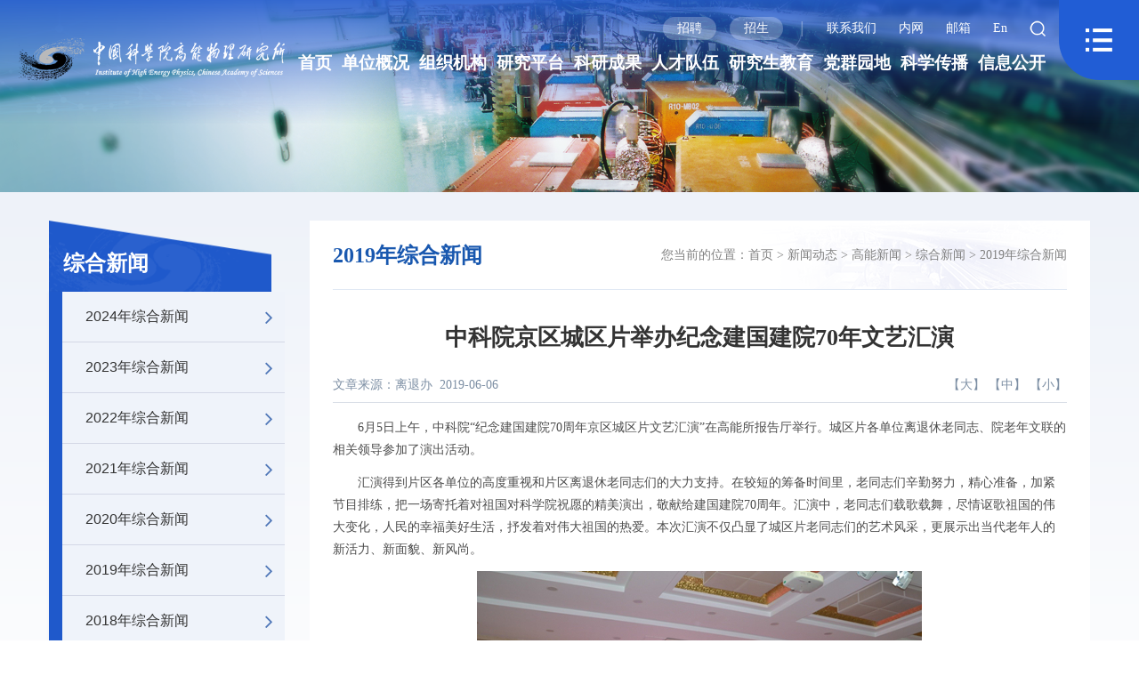

--- FILE ---
content_type: text/html
request_url: https://ihep.cas.cn/xwdt2022/gnxw/zhxw_1/2019/202105/t20210518_6020957.html
body_size: 10941
content:
<!DOCTYPE html>

<head>
    <meta charset="utf-8">
    <meta http-equiv="X-UA-Compatible" content="IE=edge,Chrome=1">
<meta name="viewport"
    content="width=device-width, initial-scale=1.0,minimum-scale=1.0,maximum-scale=1.0,user-scalable=no">
<!-- 上述3个meta标签*必须*放在最前面，任何其他内容都*必须*跟随其后！ -->
<meta name="renderer" content="webkit" />
<meta name="keywords" content="中国科学院高能物理研究所">
<meta name="description" content="中国科学院高能物理研究所是我国从事高能物理研究、先进加速器物理与技术研究及开发利用、先进射线技术与应用的综合性研究基地。">
<meta name="author" content="author,计算机网络信息中心">
<meta name="application-name" content="中国科学院高能物理研究所,中国科学院">
<meta name="robots" content="index,follow">
<meta name="SiteName" content="中国科学院高能物理研究所">
<meta name="SiteName" content="ihep.cas.cn/">
<link rel="stylesheet" href="//api.cas.cn/lib/font-awesome/4.7.0/css/font-awesome.min.css">
<link rel="stylesheet" href="//ihep.cas.cn/images/swiper.min_2022.css">
<link rel="stylesheet" href="//api.cas.cn/lib/bootstrap/3.3.7/css/bootstrap.min.css">
<link rel="stylesheet" type="text/css" href="//ihep.cas.cn/images/layui_2022.css">
<link rel="shortcut icon" href="//ihep.cas.cn/images/ihep.png" />
<link rel="stylesheet" href="//api.cas.cn/lib/bootstrap/3.3.7/css/bootstrap.min.css">
<link rel="stylesheet" href="//ihep.cas.cn/images/common_2022.css">

<link rel="stylesheet" href="//ihep.cas.cn/images/style_2022.css">
<link rel="stylesheet" href="//ihep.cas.cn/images/aos.css">





<script src="//api.cas.cn/lib/jquery/1.12.4/jquery.min.js"></script>
<!--[if (gte IE 6)&(lte IE 8)]>
    <script src="../../images/selectivizr.js"></script>
    <noscript><link rel="stylesheet" href="[fallback css]" /></noscript>
<![endif]-->

<!--[if lt IE 9]>
    <script src="../../images/html5shiv.min.js"></script>
    <script src="../../images/respond.min.js"></script>
<![endif]-->

<style>
.w100 {
    width: 100%;
    margin: 0 auto;
}
@media (max-width: 1920px)
.w100 {
    width: 100%;
    margin: 0 auto;
}
@media (min-width:1200px) and (max-width:1660px){
.head1 .head-logo{
max-width: 30%;
    padding-left: 51px;
}

.head1 .head-logo img{
margin-left: 0;
max-width: 100%;
}
}
@media (min-width:1200px) and (max-width:1280px){
.head1 .head-logo{
    padding-left: 21px;
}
.head1 .head-nav a{
font-size:19px;
}
}
@media (min-width:1500px) and (max-width:1600px){
.head1 .head-logo{
max-width: 25%;}
}
</style>
    <title>中科院京区城区片举办纪念建国建院70年文艺汇演--中国科学院高能物理研究所</title>

</head>

<body>
    <div class="head-box">
    <div class="head1 ">
        <div class="w100">
            <!-- <a class="head-logo" href="../../" ignoreapd="1" target="top">
                <img class="phone-logo" src="//ihep.cas.cn/images/logo-xs-2.png" alt="" />
                <img class="pc-logo" src="//ihep.cas.cn/images/logo2022.png" alt="" />
            </a> -->
            <a class="head-logo" href="http://ihep.cas.cn/"
                ignoreapd="1" target="top">
             <!--   <img class="phone-logo" src="//ihep.cas.cn/images/logo-xs-2.png" alt="" /> -->
                <img class="" src="//ihep.cas.cn/images/logo2022.png" alt="" />
            </a>
            <div class="nav-btn fr" id="navBtn">
            </div>
            <div class="fr head-center">
                <ul class="head-link">
                    <li class="link1"><a href="http://ihep.cas.cn/xwdt2022/zp/" target="top"
                            ignoreapd="1">招聘</a></li>
                    <li class="link2"><a href="http://ihep.cas.cn/xwdt2022/zs/" target="top"
                            ignoreapd="1">招生</a></li>|
                    
                        <li class="contact link3 "><a
                                href="http://ihep.cas.cn/contact/" target="top"
                                ignoreapd="1">联系我们</a></li>
<li class="contact link3 "><a
                                href="http://portal.ihep.ac.cn/" target="top"
                                ignoreapd="1">内网</a></li>
<li class="contact link3 "><a
                                href="https://mail.ihep.ac.cn" target="top"
                                ignoreapd="1">邮箱</a></li>
                    
                    <li class="en link3"><a href="http://english.ihep.cas.cn/" target="_blank">En</a></li>

                    <li class="search-btn link3">
                        <form name="searchform"
                            action="http://ihep.cas.cn/search/index.html"
                            method="get" target="_top">
                            <input type="hidden" name="keyword" id="keywords" value="" />
                            <input type="text" class="s-inp" id="searchword" name="searchword" value="" placeholder="请输入关键字" required />
                            <input type="submit" class="s-btn" id="sub-pc" value="" />

                        </form>
                    </li>

                </ul>
                <ul class="head-nav">
					<li><a href="../../" ignoreapd="1" target="top">首页</a></li>
                    <li><a href="http://ihep.cas.cn/gk/" ignoreapd="1"
                            target="_top">单位概况</a></li>
                    <li><a href="http://ihep.cas.cn/jg/" ignoreapd="1"
                            target="_top">组织机构</a></li>
					<li><a href="http://ihep.cas.cn/yjpt/" ignoreapd="1"
                            target="_top">研究平台</a></li>
                    <li><a href="http://ihep.cas.cn/kycg2022/" ignoreapd="1"
                            target="_top">科研成果</a></li>
					<li><a href="http://ihep.cas.cn/kydw/" ignoreapd="1"
                                target="_top">人才队伍</a></li>
                    <li><a href="http://ihep.cas.cn/edu/" ignoreapd="1"
                            target="_top">研究生教育</a></li>
                    <li><a href="http://ihep.cas.cn/dqyd2022/" ignoreapd="1"
                            target="_top">党群园地</a></li>
                   <li><a href="http://ihep.cas.cn/kxcb/" ignoreapd="1"
                                target="_top">科学传播</a></li>
                    <li><a href="http://ihep.cas.cn/xxgk2022/" ignoreapd="1"
                            target="_top">信息公开</a></li>
                </ul>
            </div>
            <div class="nav-visible"></div>
            <div class="nav-box " id="navBox1">
                <ul class="pc-nav">
					<li class="nav-list1">
                        <h1><a href="../../" ignoreapd="1"
                                target="top">首页</a></h1>
                    </li>
					<li class="nav-list1">
                            <h1><a href="http://ihep.cas.cn/gk/" ignoreapd="1"
                                    target="top">
                                    单位概况
                                </a></h1>
                            <ul class="nav-list2">
                                
                                    <li><a href="http://ihep.cas.cn/gk/jj/"
                                            ignoreapd="1" target="top">
                                            单位简介
                                        </a></li>
                                
                                    <li><a href="http://ihep.cas.cn/gk/zc/"
                                            ignoreapd="1" target="top">
                                            所长致辞
                                        </a></li>
                                
                                    <li><a href="http://ihep.cas.cn/gk/sld/"
                                            ignoreapd="1" target="top">
                                            现任领导
                                        </a></li>
                                
                                    <li><a href="http://ihep.cas.cn/gk/lrld/"
                                            ignoreapd="1" target="top">
                                            历任领导
                                        </a></li>
                                
								
                                    <li><a href="http://ihep.cas.cn/gk/ddwyh/"
                                            ignoreapd="1" target="top">
                                            党的委员会
                                        </a></li>
                                    <ul class="nav-list3">
                                        
                                            <li><a href="http://ihep.cas.cn/gk/ddwyh/dw/"
                                                    ignoreapd="1" target="top">
                                                    党委
                                                </a></li>
                                        
                                            <li><a href="http://ihep.cas.cn/gk/ddwyh/jw/"
                                                    ignoreapd="1" target="top">
                                                    纪委
                                                </a></li>
                                        
                                    </ul>
								
								
									<li><a href="http://ihep.cas.cn/gk/xswyh/"
                                            ignoreapd="1" target="top">
                                            学术委员会
                                        </a></li>
								
									<li><a href="http://ihep.cas.cn/gk/xwwyh/"
                                            ignoreapd="1" target="top">
                                            学位委员会
                                        </a></li>
								
									<li><a href="http://ihep.cas.cn/gk/lsyg/"
                                            ignoreapd="1" target="top">
                                            大事记
                                        </a></li>
								
                            </ul>
                        </li>
                    <li class="nav-list1">
                        <h1><a href="http://ihep.cas.cn/jg/" ignoreapd="1"
                                target="top">
                                组织机构
                            </a>
                        </h1>
                        <ul class="nav-list2">
                            
                                <li><a href="http://ihep.cas.cn/jg/yjbm/" ignoreapd="1"
                                        target="top">
                                        科研部门
                                    </a></li>
                                <ul class="nav-list3">
                                    
                                        <li><a href="http://ihep.cas.cn/jg/yjbm/epc/"
                                                ignoreapd="1" target="top">
                                                实验物理中心
                                            </a></li>
                                    
                                        <li><a href="http://ihep.cas.cn/jg/yjbm/jsqzx/"
                                                ignoreapd="1" target="top">
                                                加速器中心
                                            </a></li>
                                    
                                        <li><a href="http://ihep.cas.cn/jg/yjbm/lzttwlzx/"
                                                ignoreapd="1" target="top">
                                                粒子天体物理中心
                                            </a></li>
                                    
                                        <li><a href="http://ihep.cas.cn/jg/yjbm/dxkyj/"
                                                ignoreapd="1" target="top">
                                                多学科研究中心
                                            </a></li>
                                    
                                        <li><a href="http://ihep.cas.cn/jg/yjbm/jszx/"
                                                ignoreapd="1" target="top">
                                                计算中心
                                            </a></li>
                                    
                                        <li><a href="http://ihep.cas.cn/jg/yjbm/hjs/"
                                                ignoreapd="1" target="top">
                                                核技术应用研究中心
                                            </a></li>
                                    
                                        <li><a href="http://ihep.cas.cn/jg/yjbm/llwl/"
                                                ignoreapd="1" target="top">
                                                理论物理室
                                            </a></li>
                                    
                                </ul>
                            
                            
                                <li><a href="http://ihep.cas.cn/jg/glbm/" ignoreapd="1"
                                        target="top">
                                        管理部门
                                    </a></li>
                            
                            
                                <li><a href="http://ihep.cas.cn/jg/jszc/" ignoreapd="1"
                                        target="top">
                                        支撑部门
                                    </a></li>
                                <ul class="nav-list3">
                                    
                                        <li><a href="http://ihep.cas.cn/jg/jszc/dzz/"
                                                ignoreapd="1" target="top">
                                                大装置管理中心
                                            </a></li>
                                    
                                        <li><a href="http://ihep.cas.cn/jg/jszc/tytxb/"
                                                ignoreapd="1" target="top">
                                                通用运行部
                                            </a></li>
                                    
                                        <li><a href="http://ihep.cas.cn/jg/jszc/lib/"
                                                ignoreapd="1" target="top">
                                                文献信息部
                                            </a></li>
                                    
                                        <li><a href="http://ihep.cas.cn/jg/jszc/sygc/"
                                                ignoreapd="1" target="top">
                                                实验工厂
                                            </a></li>
                                    
                                </ul>
                            
                                <li><a href="http://ihep.cas.cn/jg/yddw/" ignoreapd="1"
                                        target="top">
                                        异地单元
                                    </a></li>
                                <ul class="nav-list3">
                                    
                                        <li><a href="http://csns.ihep.cas.cn/dgfb/fbjj/201503/t20150317_285248.html"
                                                ignoreapd="1" target="top">
                                                东莞研究部
                                            </a></li>
                                    
                                        <li><a href="http://ihep.cas.cn/jg/yddw/jnyjb/"
                                                ignoreapd="1" target="top">
                                                济南研究部
                                            </a></li>
                                    
                                </ul>
                            
                            
                                <li><a href="http://ihep.cas.cn/jg/xsjg/" ignoreapd="1"
                                        target="top">
                                        下属机构
                                    </a></li>
                            
                                <li><a href="http://ihep.cas.cn/jg/dgzx/" ignoreapd="1"
                                        target="top">
                                        代管中心
                                    </a></li>
                            
                                <li><a href="http://ihep.cas.cn/jg/tzqy/" ignoreapd="1"
                                        target="top">
                                        投资企业
                                    </a></li>
                            
                        </ul>
                    </li>
                    <li class="nav-list1">
                        <h1><a href="http://ihep.cas.cn/yjpt/" ignoreapd="1"
                                target="top">
                                研究平台
                            </a></h1>
                        <ul class="nav-list2">
                            
                                <li><a href="http://ihep.cas.cn/kxzz/index.html" ignoreapd="1"
                                        target="top">
                                        大科学装置
                                    </a></li>
                            
                                <li><a href="http://ihep.cas.cn/sys/index.html" ignoreapd="1"
                                        target="top">
                                        重点实验室
                                    </a></li>
                            
                                <li><a href="https://www.nhepsdc.cn/" ignoreapd="1"
                                        target="top">
                                        国际高能物理数据中心
                                    </a></li>
                            
                        </ul>
                    </li>
					<li class="nav-list1">
                        <h1><a href="http://ihep.cas.cn/kycg2022/" ignoreapd="1"
                                target="top">
                                科研成果
                            </a></h1>
                        <ul class="nav-list2">
                            
                                <li><a href="http://ihep.cas.cn/kycg2022/lw/" ignoreapd="1"
                                        target="top">
                                        论文
                                    </a></li>
                            
                                <li><a href="http://ihep.cas.cn/kycg2022/kygk/" ignoreapd="1"
                                        target="top">
                                        概况介绍
                                    </a></li>
                            
                                <li><a href="http://ihep.cas.cn/kycg2022/hj/" ignoreapd="1"
                                        target="top">
                                        获奖
                                    </a></li>
                            
                                <li><a href="http://ihep.cas.cn/kycg2022/zl/" ignoreapd="1"
                                        target="top">
                                        专利
                                    </a></li>
                            
                                <li><a href="http://ihep.cas.cn/kycg2022/zz/" ignoreapd="1"
                                        target="top">
                                        专著
                                    </a></li>
                            
                                <li><a href="http://ihep.cas.cn/kycg2022/rjzzq/" ignoreapd="1"
                                        target="top">
                                        软件著作权
                                    </a></li>
                            
                        </ul>
                    </li>
					<li class="nav-list1">
                        <h1><a href="http://ihep.cas.cn/kydw/" ignoreapd="1"
                                target="top">
                                人才队伍
                            </a></h1>
                        <ul class="nav-list2">
                            
                                <li><a href="http://edu.ihep.ac.cn/index.html" ignoreapd="1"
                                        target="top">
                                        研究生
                                    </a></li>
                            
                                <li><a href="http://www.ihep.cas.cn/bsh/" ignoreapd="1"
                                        target="top">
                                        博士后
                                    </a></li>
                            
                                <li><a href="https://ihepwho.ihep.ac.cn/index" ignoreapd="1"
                                        target="top">
                                        科研人员个人主页
                                    </a></li>
                            
                                <li><a href="http://ihep.cas.cn/kydw/yszj/" ignoreapd="1"
                                        target="top">
                                        院士专家
                                    </a></li>
                            
                                <li><a href="http://ihep.cas.cn/kydw/yjy/" ignoreapd="1"
                                        target="top">
                                        正高级专业技术人员
                                    </a></li>
                            
                                <li><a href="http://ihep.cas.cn/kydw/tpyjy/" ignoreapd="1"
                                        target="top">
                                        特聘青年研究员
                                    </a></li>
                            
                                <li><a href="http://ihep.cas.cn/kydw/qc/" ignoreapd="1"
                                        target="top">
                                        中国科学院青促会会员
                                    </a></li>
                            
                        </ul>
                    </li>					
                    <li class="nav-list1">
                        <h1><a href="http://ihep.cas.cn/edu/" ignoreapd="1"
                                target="top">
                                研究生教育
                            </a></h1>
                        <ul class="nav-list2">
                            
                                <li><a href="http://ihep.cas.cn/edu/gk/" ignoreapd="1"
                                        target="top">
                                        概况
                                    </a></li>
                            
                                <li><a href="http://ihep.cas.cn/edu/zs/" ignoreapd="1"
                                        target="top">
                                        招生
                                    </a></li>
                            
                                <li><a href="http://ihep.cas.cn/edu/ds/" ignoreapd="1"
                                        target="top">
                                        导师
                                    </a></li>
                            
                                <li><a href="http://ihep.cas.cn/edu/pyxs/" ignoreapd="1"
                                        target="top">
                                        培养学位
                                    </a></li>
                            
                                <li><a href="http://ihep.cas.cn/edu/byjy/" ignoreapd="1"
                                        target="top">
                                        毕业就业
                                    </a></li>
                            
                                <li><a href="http://ihep.cas.cn/edu/bks/" ignoreapd="1"
                                        target="top">
                                        科教结合
                                    </a></li>
                            
                                <li><a href="http://ihep.cas.cn/edu/xzzx/" ignoreapd="1"
                                        target="top">
                                        下载中心
                                    </a></li>
                            
                                <li><a href="http://ihep.cas.cn/edu/yjsh/" ignoreapd="1"
                                        target="top">
                                        研究生会
                                    </a></li>
                            
                        </ul>
                    </li>                    
                    <li class="nav-list1">
                        <h1><a href="http://ihep.cas.cn/dqyd2022/" ignoreapd="1"
                                target="top">
                                党群园地
                            </a>
                        </h1>
                        <ul class="nav-list2">
                            
                                <li><a href="http://ihep.cas.cn/dqyd2022/dwgz/" ignoreapd="1"
                                        target="top">
                                        党委工作
                                    </a></li>
                                <ul class="nav-list3">
                                    
                                        <li><a href="http://ihep.cas.cn/dqyd2022/dwgz/gzdt/"
                                                ignoreapd="1" target="top">
                                                工作动态
                                            </a></li>
                                    
                                        <li><a href="http://ihep.cas.cn/dqyd2022/dwgz/zbdt/"
                                                ignoreapd="1" target="top">
                                                支部动态
                                            </a></li>
                                    
                                </ul>
                            
                                <li><a href="http://ihep.cas.cn/dqyd2022/jc/" ignoreapd="1"
                                        target="top">
                                        纪检监察
                                    </a></li>
                                <ul class="nav-list3">
                                    
                                        <li><a href="http://ihep.cas.cn/dqyd2022/jc/jh/"
                                                ignoreapd="1" target="top">
                                                工作动态
                                            </a></li>
                                    
                                </ul>
                            
                                <li><a href="http://ihep.cas.cn/dqyd2022/ghgz/" ignoreapd="1"
                                        target="top">
                                        群团工作
                                    </a></li>
                                <ul class="nav-list3">
                                    
                                        <li><a href="http://ihep.cas.cn/dqyd2022/ghgz/dt/"
                                                ignoreapd="1" target="top">
                                                工作动态
                                            </a></li>
                                    
                                </ul>
                            
                                <li><a href="http://ihep.cas.cn/dqyd2022/tzgz/" ignoreapd="1"
                                        target="top">
                                        统战工作
                                    </a></li>
                                <ul class="nav-list3">
                                    
                                </ul>
                            
                        </ul>
                    </li>
					<li class="nav-list1">
                        <h1><a href="http://ihep.cas.cn/kxcb/" ignoreapd="1"
                                target="top">
                                科学传播
                            </a></h1>
                        <ul class="nav-list2">
                            
                                <li><a href="http://ihep.cas.cn/kxcb/kphd/" ignoreapd="1"
                                        target="top">
                                        科普活动
                                    </a></li>
                            
                                <li><a href="http://ihep.cas.cn/kxcb/cmsm/" ignoreapd="1"
                                        target="top">
                                        传媒扫描
                                    </a></li>
                            
                                <li><a href="http://ihep.cas.cn/kxcb/kxrw/" ignoreapd="1"
                                        target="top">
                                        科学人物
                                    </a></li>
                            
                                <li><a href="http://ihep.cas.cn/kxcb/kxzz/" ignoreapd="1"
                                        target="top">
                                        科学著作
                                    </a></li>
                            
                                <li><a href="http://ihep.cas.cn/kxcb/spdh/" ignoreapd="1"
                                        target="top">
                                        科普视频
                                    </a></li>
                            
                        </ul>
                    </li>					
                    <li class="nav-list1">
                        <h1><a href="http://ihep.cas.cn/xxgk2022/" ignoreapd="1"
                                target="top">
                                信息公开
                            </a></h1>
                        <ul class="nav-list2">
                            
                                <li><a href="http://ihep.cas.cn/xxgk2022/gd/" ignoreapd="1"
                                        target="top">
                                        信息公开规定
                                    </a></li>
                            
                                <li><a href="http://ihep.cas.cn/xxgk2022/zn/" ignoreapd="1"
                                        target="top">
                                        信息公开指南
                                    </a></li>
                            
                                <li><a href="http://ihep.cas.cn/xxgk2022/ml/" ignoreapd="1"
                                        target="top">
                                        信息公开目录
                                    </a></li>
                            
                                <li><a href="http://ihep.cas.cn/xxgk2022/ysqgk/" ignoreapd="1"
                                        target="top">
                                        依申请公开
                                    </a></li>
                            
                                <li><a href="http://ihep.cas.cn/xxgk2022/ndbg/" ignoreapd="1"
                                        target="top">
                                        信息公开年度报告
                                    </a></li>
                            
                                <li><a href="http://ihep.cas.cn/xxgk2022/lxfs/" ignoreapd="1"
                                        target="top">
                                        信息公开联系方式
                                    </a></li>
                            
                                <li><a href="http://ihep.cas.cn/xxgk2022/yjsgk/" ignoreapd="1"
                                        target="top">
                                        预决算公开
                                    </a></li>
                            
                        </ul>
                        <h1><a href="http://ihep.cas.cn/gjjl2022/" ignoreapd="1"
                                target="top">
                                国际交流
                            </a></h1>
                        <h1><a href="http://ihep.cas.cn/ydhz2022/" ignoreapd="1"
                                target="top">
                                合作交流
                            </a></h1>
                        <h1><a href="" ignoreapd="1"
                                target="top">
                                图片库
                            </a></h1>
                        <h1><a href="http://ihep.cas.cn/exhibit/" ignoreapd="1"
                                target="top">
                                网上博展馆
                            </a></h1>
</li>
                </ul>
                <div class="nav-xs ">
                    <ul class="layui-nav layui-nav-tree">
                        <li class="layui-nav-item layui-this">
                            <a href="../../" ignoreapd="1" target="top">首页</a>
                        </li>
                        <li class="layui-nav-item">
                            <a href="javascript:;" ignoreapd="1">
                                单位概况
                            </a>
                            <dl class="layui-nav-child">
                                
                                    <dd><a href="http://ihep.cas.cn/gk/jj/"
                                            ignoreapd="1" target="top">
                                            单位简介
                                        </a></dd>
                                
                                    <dd><a href="http://ihep.cas.cn/gk/zc/"
                                            ignoreapd="1" target="top">
                                            所长致辞
                                        </a></dd>
                                
                                    <dd><a href="http://ihep.cas.cn/gk/sld/"
                                            ignoreapd="1" target="top">
                                            现任领导
                                        </a></dd>
                                
                                    <dd><a href="http://ihep.cas.cn/gk/lrld/"
                                            ignoreapd="1" target="top">
                                            历任领导
                                        </a></dd>
                                
                                    <dd><a href="http://ihep.cas.cn/gk/ddwyh/"
                                            ignoreapd="1" target="top">
                                            党的委员会
                                        </a></dd>
                                
                                    <dd><a href="http://ihep.cas.cn/gk/xswyh/"
                                            ignoreapd="1" target="top">
                                            学术委员会
                                        </a></dd>
                                
                                    <dd><a href="http://ihep.cas.cn/gk/xwwyh/"
                                            ignoreapd="1" target="top">
                                            学位委员会
                                        </a></dd>
                                
                                    <dd><a href="http://ihep.cas.cn/gk/lsyg/"
                                            ignoreapd="1" target="top">
                                            大事记
                                        </a></dd>
                                
                            </dl>
                        </li>
                        <li class="layui-nav-item">
                            <a href="javascript:;" ignoreapd="1">
                                组织机构
                            </a>
                            <dl class="layui-nav-child">
                                
                                    <dd><a href="http://ihep.cas.cn/jg/yjbm/"
                                            ignoreapd="1" target="top">
                                            科研部门
                                        </a>
                                    </dd>
                                
                                    <dd><a href="http://ihep.cas.cn/jg/glbm/"
                                            ignoreapd="1" target="top">
                                            管理部门
                                        </a>
                                    </dd>
                                
                                    <dd><a href="http://ihep.cas.cn/jg/jszc/"
                                            ignoreapd="1" target="top">
                                            支撑部门
                                        </a>
                                    </dd>
                                
                                    <dd><a href="http://ihep.cas.cn/jg/yddw/"
                                            ignoreapd="1" target="top">
                                            异地单元
                                        </a>
                                    </dd>
                                
                                    <dd><a href="http://ihep.cas.cn/jg/xsjg/"
                                            ignoreapd="1" target="top">
                                            下属机构
                                        </a>
                                    </dd>
                                
                                    <dd><a href="http://ihep.cas.cn/jg/dgzx/"
                                            ignoreapd="1" target="top">
                                            代管中心
                                        </a>
                                    </dd>
                                
                                    <dd><a href="http://ihep.cas.cn/jg/tzqy/"
                                            ignoreapd="1" target="top">
                                            投资企业
                                        </a>
                                    </dd>
                                
                            </dl>
                        </li>
                        <li class="layui-nav-item">
                            <a href="javascript:;" ignoreapd="1">
                                研究平台
                            </a>
                            <dl class="layui-nav-child">
                                
                                    <dd><a href="http://ihep.cas.cn/kxzz/index.html"
                                            ignoreapd="1" target="top">
                                            大科学装置
                                        </a></dd>
                                
                                    <dd><a href="http://ihep.cas.cn/sys/index.html"
                                            ignoreapd="1" target="top">
                                            重点实验室
                                        </a></dd>
                                
                                    <dd><a href="https://www.nhepsdc.cn/"
                                            ignoreapd="1" target="top">
                                            国际高能物理数据中心
                                        </a></dd>
                                
                            </dl>
                        </li>
                        <li class="layui-nav-item">
                            <a href="javascript:;" ignoreapd="1">
                                科研成果
                            </a>
                            <dl class="layui-nav-child">
                                
                                    <dd><a href="http://ihep.cas.cn/kycg2022/lw/"
                                            ignoreapd="1" target="top">
                                            论文
                                        </a></dd>
                                
                                    <dd><a href="http://ihep.cas.cn/kycg2022/kygk/"
                                            ignoreapd="1" target="top">
                                            概况介绍
                                        </a></dd>
                                
                                    <dd><a href="http://ihep.cas.cn/kycg2022/hj/"
                                            ignoreapd="1" target="top">
                                            获奖
                                        </a></dd>
                                
                                    <dd><a href="http://ihep.cas.cn/kycg2022/zl/"
                                            ignoreapd="1" target="top">
                                            专利
                                        </a></dd>
                                
                                    <dd><a href="http://ihep.cas.cn/kycg2022/zz/"
                                            ignoreapd="1" target="top">
                                            专著
                                        </a></dd>
                                
                                    <dd><a href="http://ihep.cas.cn/kycg2022/rjzzq/"
                                            ignoreapd="1" target="top">
                                            软件著作权
                                        </a></dd>
                                
                            </dl>
                        </li>
                        <li class="layui-nav-item">
                            <a href="javascript:;" ignoreapd="1">
                                人才队伍
                            </a>
                            <dl class="layui-nav-child">
                                
                                    <dd><a href="http://edu.ihep.ac.cn/index.html"
                                            ignoreapd="1" target="top">
                                            研究生
                                        </a></dd>
                                
                                    <dd><a href="http://www.ihep.cas.cn/bsh/"
                                            ignoreapd="1" target="top">
                                            博士后
                                        </a></dd>
                                
                                    <dd><a href="https://ihepwho.ihep.ac.cn/index"
                                            ignoreapd="1" target="top">
                                            科研人员个人主页
                                        </a></dd>
                                
                                    <dd><a href="http://ihep.cas.cn/kydw/yszj/"
                                            ignoreapd="1" target="top">
                                            院士专家
                                        </a></dd>
                                
                                    <dd><a href="http://ihep.cas.cn/kydw/yjy/"
                                            ignoreapd="1" target="top">
                                            正高级专业技术人员
                                        </a></dd>
                                
                                    <dd><a href="http://ihep.cas.cn/kydw/tpyjy/"
                                            ignoreapd="1" target="top">
                                            特聘青年研究员
                                        </a></dd>
                                
                                    <dd><a href="http://ihep.cas.cn/kydw/qc/"
                                            ignoreapd="1" target="top">
                                            中国科学院青促会会员
                                        </a></dd>
                                
                            </dl>
                        </li>
                        <li class="layui-nav-item">
                            <a href="javascript:;" ignoreapd="1">
                                研究生教育
                            </a>
                            <dl class="layui-nav-child">
                                
                                    <dd><a href="http://ihep.cas.cn/edu/gk/"
                                            ignoreapd="1" target="top">
                                            概况
                                        </a></dd>
                                
                                    <dd><a href="http://ihep.cas.cn/edu/zs/"
                                            ignoreapd="1" target="top">
                                            招生
                                        </a></dd>
                                
                                    <dd><a href="http://ihep.cas.cn/edu/ds/"
                                            ignoreapd="1" target="top">
                                            导师
                                        </a></dd>
                                
                                    <dd><a href="http://ihep.cas.cn/edu/pyxs/"
                                            ignoreapd="1" target="top">
                                            培养学位
                                        </a></dd>
                                
                                    <dd><a href="http://ihep.cas.cn/edu/byjy/"
                                            ignoreapd="1" target="top">
                                            毕业就业
                                        </a></dd>
                                
                                    <dd><a href="http://ihep.cas.cn/edu/bks/"
                                            ignoreapd="1" target="top">
                                            科教结合
                                        </a></dd>
                                
                                    <dd><a href="http://ihep.cas.cn/edu/xzzx/"
                                            ignoreapd="1" target="top">
                                            下载中心
                                        </a></dd>
                                
                                    <dd><a href="http://ihep.cas.cn/edu/yjsh/"
                                            ignoreapd="1" target="top">
                                            研究生会
                                        </a></dd>
                                
                            </dl>
                        </li>                     
                        <li class="layui-nav-item">
                            <a href="javascript:;" ignoreapd="1">
                                党群园地
                            </a>

                            <dl class="layui-nav-child">
                                
                                    <dd><a href="http://ihep.cas.cn/dqyd2022/dwgz/"
                                            ignoreapd="1" target="top">
                                            党委工作
                                        </a>

                                    </dd>
                                
                                    <dd><a href="http://ihep.cas.cn/dqyd2022/jc/"
                                            ignoreapd="1" target="top">
                                            纪检监察
                                        </a>

                                    </dd>
                                
                                    <dd><a href="http://ihep.cas.cn/dqyd2022/ghgz/"
                                            ignoreapd="1" target="top">
                                            群团工作
                                        </a>

                                    </dd>
                                
                                    <dd><a href="http://ihep.cas.cn/dqyd2022/tzgz/"
                                            ignoreapd="1" target="top">
                                            统战工作
                                        </a>

                                    </dd>
                                
                            </dl>
                        </li>                     
                        <li class="layui-nav-item">
                            <a href="javascript:;" ignoreapd="1">
                                科学传播
                            </a>

                            <dl class="layui-nav-child">
                                
                                    <dd><a href="http://ihep.cas.cn/kxcb/kphd/"
                                            ignoreapd="1" target="top">
                                            科普活动
                                        </a>

                                    </dd>
                                
                                    <dd><a href="http://ihep.cas.cn/kxcb/cmsm/"
                                            ignoreapd="1" target="top">
                                            传媒扫描
                                        </a>

                                    </dd>
                                
                                    <dd><a href="http://ihep.cas.cn/kxcb/kxrw/"
                                            ignoreapd="1" target="top">
                                            科学人物
                                        </a>

                                    </dd>
                                
                                    <dd><a href="http://ihep.cas.cn/kxcb/kxzz/"
                                            ignoreapd="1" target="top">
                                            科学著作
                                        </a>

                                    </dd>
                                
                                    <dd><a href="http://ihep.cas.cn/kxcb/spdh/"
                                            ignoreapd="1" target="top">
                                            科普视频
                                        </a>

                                    </dd>
                                
                                    <dd><a href="http://ihep.cas.cn/kxcb/kpwz/"
                                            ignoreapd="1" target="top">
                                            科普文章
                                        </a>

                                    </dd>
                                
                                    <dd><a href="http://ihep.cas.cn/kxcb/kpcg/"
                                            ignoreapd="1" target="top">
                                            科普园地
                                        </a>

                                    </dd>
                                
                                    <dd><a href="http://ihep.cas.cn/kxcb/kjqy/"
                                            ignoreapd="1" target="top">
                                            科技前沿
                                        </a>

                                    </dd>
                                
                            </dl>
                        </li>
                        <li class="layui-nav-item">
                            <a href="javascript:;" ignoreapd="1">
                                信息公开
                            </a>
                            <dl class="layui-nav-child">
                                
                                    <dd><a href="http://ihep.cas.cn/xxgk2022/gd/"
                                            ignoreapd="1" target="top">
                                            信息公开规定
                                        </a></dd>
                                
                                    <dd><a href="http://ihep.cas.cn/xxgk2022/zn/"
                                            ignoreapd="1" target="top">
                                            信息公开指南
                                        </a></dd>
                                
                                    <dd><a href="http://ihep.cas.cn/xxgk2022/ml/"
                                            ignoreapd="1" target="top">
                                            信息公开目录
                                        </a></dd>
                                
                                    <dd><a href="http://ihep.cas.cn/xxgk2022/ysqgk/"
                                            ignoreapd="1" target="top">
                                            依申请公开
                                        </a></dd>
                                
                                    <dd><a href="http://ihep.cas.cn/xxgk2022/ndbg/"
                                            ignoreapd="1" target="top">
                                            信息公开年度报告
                                        </a></dd>
                                
                                    <dd><a href="http://ihep.cas.cn/xxgk2022/lxfs/"
                                            ignoreapd="1" target="top">
                                            信息公开联系方式
                                        </a></dd>
                                
                                    <dd><a href="http://ihep.cas.cn/xxgk2022/yjsgk/"
                                            ignoreapd="1" target="top">
                                            预决算公开
                                        </a></dd>
                                
                            </dl>

                        </li>
                        <li class="layui-nav-item"><a
                                href="http://ihep.cas.cn/gjjl2022/" ignoreapd="1"
                                target="top">
                                国际交流
                            </a></li>
                        <li class="layui-nav-item"><a
                                href="http://ihep.cas.cn/ydhz2022/" ignoreapd="1"
                                target="top">
                                合作交流
                            </a></li>
                        <li class="layui-nav-item"><a
                                href="http://ihep.cas.cn/picture/" ignoreapd="1"
                                target="top">
                                图片库
                            </a></li>
                        <li class="layui-nav-item"><a href="http://ihep.cas.cn/exhibit/"
                                ignoreapd="1" target="top">
                                网上博展馆
                            </a></li>
                    </ul>

                </div>
            </div>
        </div>
    </div>

    <div class="banner-s">
    </div>
</div>
    <div class="index-content ">
        <div class="container">
            <div class="row">
                <!-- sidebar -->
                <div class="col-md-3 sidebar side-menu">
    <p class="tit menu-title">
        <a href="http://ihep.cas.cn/xwdt2022/gnxw/zhxw_1/">
            综合新闻
        </a>
    </p>
    <div class="side-menu-bar">
        <a href="#">
            <i class="fa fa-bars"></i>
        </a>
    </div>
    <div class="sidebar-box side-menu-groups menu-groups h16">
        <div class="contentLeft">
            <ul class="sidebar-list leftNavigation master">
                
                    <li class="clickable active">
                        <a href="../../2024/">2024年综合新闻<i class="fa fa-angle-right leftNavIcon"></i></a>
                        <ul>
                            
                        </ul>
                    </li>
                
                    <li class="clickable active">
                        <a href="../../2023/">2023年综合新闻<i class="fa fa-angle-right leftNavIcon"></i></a>
                        <ul>
                            
                        </ul>
                    </li>
                
                    <li class="clickable active">
                        <a href="../../2022/">2022年综合新闻<i class="fa fa-angle-right leftNavIcon"></i></a>
                        <ul>
                            
                        </ul>
                    </li>
                
                    <li class="clickable active">
                        <a href="../../2021/">2021年综合新闻<i class="fa fa-angle-right leftNavIcon"></i></a>
                        <ul>
                            
                        </ul>
                    </li>
                
                    <li class="clickable active">
                        <a href="../../2020/">2020年综合新闻<i class="fa fa-angle-right leftNavIcon"></i></a>
                        <ul>
                            
                        </ul>
                    </li>
                
                    <li class="clickable active">
                        <a href="../">2019年综合新闻<i class="fa fa-angle-right leftNavIcon"></i></a>
                        <ul>
                            
                        </ul>
                    </li>
                
                    <li class="clickable active">
                        <a href="../../2018/">2018年综合新闻<i class="fa fa-angle-right leftNavIcon"></i></a>
                        <ul>
                            
                        </ul>
                    </li>
                
                    <li class="clickable active">
                        <a href="../../2017/">2017年综合新闻<i class="fa fa-angle-right leftNavIcon"></i></a>
                        <ul>
                            
                        </ul>
                    </li>
                
                    <li class="clickable active">
                        <a href="../../2016/">2016年综合新闻<i class="fa fa-angle-right leftNavIcon"></i></a>
                        <ul>
                            
                        </ul>
                    </li>
                
                    <li class="clickable active">
                        <a href="../../2015/">2015年综合新闻<i class="fa fa-angle-right leftNavIcon"></i></a>
                        <ul>
                            
                        </ul>
                    </li>
                
                    <li class="clickable active">
                        <a href="../../2014/">2014年综合新闻<i class="fa fa-angle-right leftNavIcon"></i></a>
                        <ul>
                            
                        </ul>
                    </li>
                
                    <li class="clickable active">
                        <a href="../../2013/">2013年综合新闻<i class="fa fa-angle-right leftNavIcon"></i></a>
                        <ul>
                            
                        </ul>
                    </li>
                
                    <li class="clickable active">
                        <a href="../../2012/">2012年综合新闻<i class="fa fa-angle-right leftNavIcon"></i></a>
                        <ul>
                            
                        </ul>
                    </li>
                
                    <li class="clickable active">
                        <a href="../../2011/">2011年综合新闻<i class="fa fa-angle-right leftNavIcon"></i></a>
                        <ul>
                            
                        </ul>
                    </li>
                
                    <li class="clickable active">
                        <a href="../../bmhd/">部门活动<i class="fa fa-angle-right leftNavIcon"></i></a>
                        <ul>
                            
                        </ul>
                    </li>
                
            </ul>
        </div>

    </div>
</div>
<script type="text/javascript">
var curchannel = "2019年综合新闻";
var parchannel = "综合新闻";
var thischannel = "";

$(".clickable").each(function(){
  if($(this).children("ul").children("li").length<1){
    $(this).children("ul").hide();
  }
  thischannel = $(this).children("a").text();
console.log(thischannel);
  if(thischannel==curchannel||thischannel==parchannel){

    $(this).addClass("active").siblings().removeClass('active');
if($(this).children("ul").children("li").length>0){
    $(this).removeClass("clickable").find(".leftNavIcon").addClass("deg90");
    $(this).siblings().find(".leftNavIcon").removeClass("deg90");
}

  }
})
 var flog = 0;
            $(".side-menu-bar .fa").click(function () {
                if (flog == 0) {
                    $(".sidebar-box").show();
                    flog++;
                } else {
                    $(".sidebar-box").hide();
                    flog = 0;
                }
            })
</script>
    <!-- 侧边导航高度 -->
        <script>
 var browserWidth = window.innerWidth || document.documentElement.clientWidth || document.body.clientWidth;
        if (browserWidth > 991) {
            var lh = $('.sidebar-list').height();
            lh = lh + 81;
            $('.sidebar-box').css('height', lh);
}
        </script>
                <!-- sidebar -->
                <div class="col-md-9 content-box details">
                    <div class="head_cont">
                        <div class="tit">
                            2019年综合新闻
                        </div>
                        <div class="pos">
                            您当前的位置：<a href="../../../../../" title="首页" class="CurrChnlCls">首页</a>&nbsp;&gt;&nbsp;<a href="../../../../" title="新闻动态" class="CurrChnlCls">新闻动态</a>&nbsp;&gt;&nbsp;<a href="../../../" title="高能新闻" class="CurrChnlCls">高能新闻</a>&nbsp;&gt;&nbsp;<a href="../../" title="综合新闻" class="CurrChnlCls">综合新闻</a>&nbsp;&gt;&nbsp;<a href="../" title="2019年综合新闻" class="CurrChnlCls">2019年综合新闻</a>
                        </div>
                    </div>
                    <div class="main_cont">
                        <div class="article-tit">
                            中科院京区城区片举办纪念建国建院70年文艺汇演
                        </div> 
                        <div class="article-tit"style="font-size: 20px;line-height: 50px;">
                            
                        </div>
                        <div class="article-inf">
                            <span class="ly">文章来源：离退办</span>&nbsp;&nbsp;<span class="time">2019-06-06</span>
                            <div class="zt">
                                【<a href="javascript:doZoom(20)">大</a>】
                                【<a href="javascript:doZoom(17)">中</a>】
                                【<a href="javascript:doZoom(13)">小</a>】
                            </div>

                        </div>
                        <div class="article-cont" id="zoom">
                            <style type="text/css">.TRS_Editor P{margin-top:0px;margin-bottom:12px;line-height:1.8;font-family:宋体;font-size:10.5pt;}.TRS_Editor DIV{margin-top:0px;margin-bottom:12px;line-height:1.8;font-family:宋体;font-size:10.5pt;}.TRS_Editor TD{margin-top:0px;margin-bottom:12px;line-height:1.8;font-family:宋体;font-size:10.5pt;}.TRS_Editor TH{margin-top:0px;margin-bottom:12px;line-height:1.8;font-family:宋体;font-size:10.5pt;}.TRS_Editor SPAN{margin-top:0px;margin-bottom:12px;line-height:1.8;font-family:宋体;font-size:10.5pt;}.TRS_Editor FONT{margin-top:0px;margin-bottom:12px;line-height:1.8;font-family:宋体;font-size:10.5pt;}.TRS_Editor UL{margin-top:0px;margin-bottom:12px;line-height:1.8;font-family:宋体;font-size:10.5pt;}.TRS_Editor LI{margin-top:0px;margin-bottom:12px;line-height:1.8;font-family:宋体;font-size:10.5pt;}.TRS_Editor A{margin-top:0px;margin-bottom:12px;line-height:1.8;font-family:宋体;font-size:10.5pt;}</style><div class=TRS_Editor><style type="text/css">

.TRS_Editor P{margin-top:0px;margin-bottom:12px;line-height:1.8;font-family:宋体;font-size:10.5pt;}.TRS_Editor DIV{margin-top:0px;margin-bottom:12px;line-height:1.8;font-family:宋体;font-size:10.5pt;}.TRS_Editor TD{margin-top:0px;margin-bottom:12px;line-height:1.8;font-family:宋体;font-size:10.5pt;}.TRS_Editor TH{margin-top:0px;margin-bottom:12px;line-height:1.8;font-family:宋体;font-size:10.5pt;}.TRS_Editor SPAN{margin-top:0px;margin-bottom:12px;line-height:1.8;font-family:宋体;font-size:10.5pt;}.TRS_Editor FONT{margin-top:0px;margin-bottom:12px;line-height:1.8;font-family:宋体;font-size:10.5pt;}.TRS_Editor UL{margin-top:0px;margin-bottom:12px;line-height:1.8;font-family:宋体;font-size:10.5pt;}.TRS_Editor LI{margin-top:0px;margin-bottom:12px;line-height:1.8;font-family:宋体;font-size:10.5pt;}.TRS_Editor A{margin-top:0px;margin-bottom:12px;line-height:1.8;font-family:宋体;font-size:10.5pt;}</style><p>　　6月5日上午，中科院“纪念建国建院70周年京区城区片文艺汇演”在高能所报告厅举行。城区片各单位离退休老同志、院老年文联的相关领导参加了演出活动。</p><p>　　汇演得到片区各单位的高度重视和片区离退休老同志们的大力支持。在较短的筹备时间里，老同志们辛勤努力，精心准备，加紧节目排练，把一场寄托着对祖国对科学院祝愿的精美演出，敬献给建国建院70周年。汇演中，老同志们载歌载舞，尽情讴歌祖国的伟大变化，人民的幸福美好生活，抒发着对伟大祖国的热爱。本次汇演不仅凸显了城区片老同志们的艺术风采，更展示出当代老年人的新活力、新面貌、新风尚。</p><p align="center"><img style="border-left-width: 0px; border-right-width: 0px; border-bottom-width: 0px; border-top-width: 0px" alt="" src="./W020210518489575594136.jpg" OLDSRC="W020210518489575594136.jpg" /></p><p align="center">院机关合唱团</p><p align="center"><img style="border-left-width: 0px; border-right-width: 0px; border-bottom-width: 0px; border-top-width: 0px" alt="" src="./W020210518489575989133.jpg" OLDSRC="W020210518489575989133.jpg" /></p><p align="center">高能所舞蹈协会</p></div>
                        </div>
                <!-- 附件-->
                <div class="fiel wrap-appendix" style="margin-top: 15px">
                    <hr>
                    <p style="color: #1958AF; font-size: 18px;font-weight: 700;margin-bottom:15px;">附件下载：</p>
                    <ul>

                    </ul>
                </div>
                    </div>
                </div>
            </div>
        </div>
    </div>
  
    
    <div class="foot">
    <div class="container">
        <div class="bottom-logo">
            <a href="//cas.cn"><img src="//ihep.cas.cn/images/cas-logo_2022.png" alt="" /></a>
        </div>
        <div class="botton-content">
            地址：北京市918信箱 邮编：100049 电话：86-10-88235008 Email：ihep@ihep.ac.cn <br>
            中国科学院高能物理研究所 备案序号：<a href="https://beian.miit.gov.cn/">京ICP备05002790号-1 </a> 文保网安备案号： <a
                href="">110402500050</a>
        </div>
        <div class="bottom-img">
            <div class="f-right"><a href="../../wjwfjb/" target="_blank" class="jb">违法违纪举报</a></div> 
      </div>
            <div align="right"><script type="text/javascript">document.write(unescape("%3Cspan id='_ideConac' %3E%3C/span%3E%3Cscript src='http://dcs.conac.cn/js/33/000/0000/60426854/CA330000000604268540002.js' type='text/javascript'%3E%3C/script%3E"));</script></div>
        </div>
    </div>
</div>
    <script src="//api.cas.cn/lib/bootstrap/3.3.7/js/bootstrap.min.js"></script>
<script src=" //ihep.cas.cn/images/aos.js"></script>
<script src="//ihep.cas.cn/images/swiper.jquery.min_2022.js"></script>
<script src="//ihep.cas.cn/images/layui_2022.js"></script>
<script src="//ihep.cas.cn/images/element_2022.js"></script>
<script type="text/javascript" src="//ihep.cas.cn/images/modernizr.js"></script>
<script type="text/javascript" src="//ihep.cas.cn/images/jquery.ssd-vertical-navigation.min.js"></script>
<script type="text/javascript" src="//ihep.cas.cn/images/owl-carousel.min.js"></script>
<script type="text/javascript" src="//ihep.cas.cn/images/scripts.js"></script>

<script type="text/javascript">
         function isValid(str){
           if(str.indexOf('&') != -1 || str.indexOf('<') != -1 || str.indexOf('>') != -1 || str.indexOf('\'') != -1
             || str.indexOf('\\') != -1 || str.indexOf('/') != -1 || str.indexOf('"') != -1
             || str.indexOf('%') != -1 || str.indexOf('#') != -1){
             return false;
           }
           return true;
         }
         $(function(){
           $('#sub-pc').click(function(){
             var searchword = $.trim($('#searchword').val());
         	if(searchword == "" || searchword == "请输入关键字" || !isValid(searchword)){
         	  alert("请输入关键词后再进行提交。");
               return false;
         	}
         	$('input[name="keyword"]').val(encodeURI(searchword));
         	$('form[name="searchform"]').submit();
           });

           $('#sub-mobile').click(function(){
             var iptSword = $.trim($('#iptSword').val());
         	if(iptSword == "" || iptSword == "请输入关键字" || !isValid(iptSword)){
         	  alert("请输入关键词后再进行提交。");
               return false;
         	}
         	$('input[name="keyword"]').val(encodeURI(iptSword));
         	$('form[name="searchforms"]').submit();
           });
         });
	
       
</script>
<!-- 导航栏滑动效果 -->
<script>
    window.onscroll = function () {
        //变量t是滚动条滚动时，距离顶部的距离
        var t = document.documentElement.scrollTop || document.body.scrollTop;
        var scrollup = $(".head1");
        var vh = $(window).height() - 140;
        //当滚动到距离顶部200px时，返回顶部的相关按钮显示
        if (t >= 200) {
            scrollup.css("background", "linear-gradient(rgba(36, 92, 206, 1) , 80%,  rgba(255, 255, 255, 0))");
        } else {//隐藏按钮正常
            scrollup.css("background", "linear-gradient(rgba(36, 92, 206, 0.9), rgba(255, 255, 255, 0))");
        }
        if (t >= vh) {
            $(".share").show();
        } else {//隐藏按钮正常
            $(".share").hide();
        }
        var browserWidth = window.innerWidth || document.documentElement.clientWidth || document.body.clientWidth;
        if (browserWidth < 1557) {
            var vh = $(window).height() / 2 - 140;
            if (t >= vh) {
                $(".share").show();
            } else {//隐藏按钮正常
                $(".share").hide();
            }
        }
    }

</script>
<!-- 菜单栏 -->
<script>
    var flog = 0;

    $("#navBtn").click(function () {

        if (flog == 0) {
            $("#navBox1").show();
            $(".nav-xs").show();
            $(".head1").addClass("head1-open");
            $(".head-nav,.contact").hide();//隐藏其他元素
            // 添加属性
            // $(".head-box,.pop-btn,.countdown,.index-content,.foot").hide();//隐藏其他元素
            flog++;

        } else {
            $("#navBox1").hide();
            $(".nav-xs").hide();
            $(".head1").removeClass("head1-open")
            $(".head-nav,.contact").show();//隐藏其他元素
            flog = 0;
            // $(".head-box,.pop-btn,.countdown,.index-content,.foot").show();//隐藏其他元素
        }
    })
    $(".nav-visible").click(function () {

        $("#navBox1").hide();
        $(".nav-xs").hide();
        $(".head1").removeClass("head1-open")
        $(".head-nav,.contact").show();//隐藏其他元素
        flog = 0;
    })
    $("#banner").mousemove(function () {
        $(".head1").addClass("head1-bgcol");
    })
    // 手机端菜单
    // JavaScript Document
    $(function () {
        $(".navigation>li").mouseover(function () {
            $(this).children("ul").stop().slideDown(100);
        }).mouseout(function () {
            $(this).children("ul").stop().slideUp(50);
        });
    });

    $(function () {
        $(".menu-xs").click(function () {
            $(".nav-xs").slideToggle(200);
        })
    })

    $(function () {
        $(".navigation-xs>li").children("p").click(function () {
            $(this).parent("li").children("ul").slideToggle(200);
            $(this).parent("li").siblings("li").children("ul").slideUp(200);
        })
    });

    $(document).ready(function () {
        var hr, wi
        $(".navigation>li").each(function () {
            hr = $(this).children('a').attr("href").split('/');
            wi = window.document.location.pathname.split('/')[1];
            if (hr.indexOf(wi) != -1) {
                $(this).addClass('active1').siblings('li').removeClass('active1')
            }
            if (wi == '') {
                $(".navigation>li").eq(0).addClass('active1').siblings('li').removeClass('active1')
            }
        });
    });
    var list3 = $(".nav-list3");
    for (i = 0; i < list3.length; i++) {
        var listH = list3[i].childElementCount;
        if (listH == 0) {
            list3[i].remove();
        }
    }
// 检索
        
   $(".search-btn").click(function () {
            $(".search-btn").addClass('open');
        })

</script>


    <!-- 大中小 -->
    <script language="JavaScript">
            /*大中小代码开始*/
        function dealTag(size,zoomObj,tagName){
                var tagObj = zoomObj.getElementsByTagName(tagName);
                if (tagObj.length == 0){
                        zoomObj.style="font-size:"+size+'px !important';
                    }else{
                      for( var i=0; i<tagObj.length; i++ ){
                            tagObj[i].style= "font-size:"+size+'px !important';
                      }
                    }
                }
                
            function doZoom(size){
                    var zoomObj = document.getElementById('zoom');
                    dealTag(size,zoomObj,"p");
                    dealTag(size,zoomObj,"div");
                    dealTag(size,zoomObj,"font");
                    dealTag(size,zoomObj,"span");
                    dealTag(size,zoomObj,"td");
                    dealTag(size,zoomObj,"strong");
                }
            /*大中小代码结束*/	
    </script>
 <script type="text/javascript">
        //附件
        var appLinkArr = new Array(); //附件路径
        var appLinkStr = '';

        appLinkArr = appLinkStr.split('|');

        var appDescArr = new Array(); //附件名称
        var appDescStr = '';

        appDescArr = appDescStr.split('|');

        if (appLinkArr[0] != '' && appDescArr[0] != '') {
            var appHtml = "";

            $.each(appLinkArr, function (i, str) {
                if (str.indexOf('doc') != -1) {
                    appHtml += '<li><a href="' + str + '"><i class="fa fa-caret-right leftNavIcon" aria-hidden="true" style="font-size: 12px;color: #7f8fad;margin-right: 6px;"></i>' + appDescArr[i] + '</a></li>';
                }
                if (str.indexOf('xls') != -1) {
                    appHtml += '<li><a href="' + str + '"><i class="fa fa-caret-right leftNavIcon" aria-hidden="true" style="font-size: 12px;color: #7f8fad;margin-right: 6px;"></i>' + appDescArr[i] + '</a></li>';
                }
                if (str.indexOf('ppt') != -1) {
                    appHtml += '<li><a href="' + str + '"><i class="fa fa-caret-right leftNavIcon" aria-hidden="true" style="font-size: 12px;color: #7f8fad;margin-right: 6px;"></i>' + appDescArr[i] + '</a></li>';
                }
                if (str.indexOf('pdf') != -1) {
                    appHtml += '<li><a href="' + str + '"><i class="fa fa-caret-right leftNavIcon" aria-hidden="true" style="font-size: 12px;color: #7f8fad;margin-right: 6px;"></i>' + appDescArr[i] + '</a></li>';
                }
                if (str.indexOf('txt') != -1) {
                    appHtml += '<li><a href="' + str + '"><i class="fa fa-caret-right leftNavIcon" aria-hidden="true" style="font-size: 12px;color: #7f8fad;margin-right: 6px;"></i>' + appDescArr[i] + '</a></li>';
                }
                if (str.indexOf('rar') != -1 || str.indexOf('zip') != -1) {
                    appHtml += '<li><a href="' + str + '"><i class="fa fa-caret-right leftNavIcon" aria-hidden="true" style="font-size: 12px;color: #7f8fad;margin-right: 6px;"></i>' + appDescArr[i] + '</a></li>';
                }
                if (str.indexOf('mp4') != -1) {
                    appHtml += '<li><a href="' + str + '"><i class="fa fa-caret-right leftNavIcon" aria-hidden="true" style="font-size: 12px;color: #7f8fad;margin-right: 6px;"></i>' + appDescArr[i] + '</a></li>';
                }
                if (str.indexOf('jpg') != -1) {
                    appHtml += '<li><a href="' + str + '"><i class="fa fa-caret-right leftNavIcon" aria-hidden="true" style="font-size: 12px;color: #7f8fad;margin-right: 6px;"></i>' + appDescArr[i] + '</a></li>';
                }
                if (str.indexOf('png') != -1) {
                    appHtml += '<li><a href="' + str + '"><i class="fa fa-caret-right leftNavIcon" aria-hidden="true" style="font-size: 12px;color: #7f8fad;margin-right: 6px;"></i>' + appDescArr[i] + '</a></li>';
                }
            });
            $(".wrap-appendix ul").html(appHtml);
        }
        else {
            $(".wrap-appendix").hide();
        }
    </script>
</body>

</html>

--- FILE ---
content_type: text/css
request_url: https://ihep.cas.cn/images/common_2022.css
body_size: 14044
content:
/* 初始化样式 */
.container {
    padding: 0 !important;
}

@media (min-width: 1400px) {
    .container {
        max-width: 1400px !important;
        width: 1400px !important;
    }
}

.row {
    margin: 0 !important;
}

.col-md-2,
.col-md-10,
.col-md-3,
.col-md-8,
.col-md-6,
.col-md-4,
.col-md-12 {
    padding: 0 !important;
}

ul {
    margin: 0;
    padding: 0;
}

ul li {

    margin: 0;
    padding: 0;
}

.index li,
.foot li,
.head-box li {
    list-style: none;
}

a {
    color: #333;
}

a:link {
    text-decoration: none;
    /* 指正常的未被访问过的链接*/
}

a:visited {
    text-decoration: none;
    /*指已经访问过的链接*/
}

a:hover {
    color: #333;
    text-decoration: none !important;
    /*指鼠标在链接*/
}

a:active {
    text-decoration: none;
    /* 指正在点的链接*/
}


/* 通用样式 */
.w100 {
    width: 1920px;
    margin: 0 auto;
}

.row {
    margin-right: 0;
    margin-left: 0;
}

@media (max-width: 1920px) {
    .w100 {
        width: 100%;
        margin: 0 auto;
    }
}

.fl {
    float: left;
}

.fr {
    float: right;
}

.hide {
    display: none;
}

.show {
    display: block;
}

/* 头部样式 */


.head-box {

    height: 100%;
    overflow: hidden;

}

.head1 {
    position: fixed;
    width: 100%;
    height: 140px;
    left: 0%;
    top: 0;
    right: 0%;
    z-index: 999;
    transition: all 0.3s ease-out 0s;
    background: linear-gradient(rgb(36, 92, 206, 0.9), rgba(255, 255, 255, 0));

}

.phone-logo {
    display: none;
}

.head1-bgcol {
    background: #FFFFFF;
}

.head1-bgcol .head-link .link1 a,
.head1-bgcol .head-link .link2 a {
    color: #333;
}

.head1 .head-logo {
    display: inline-block;
}

.head1 .head-logo img {
    height: auto;
    width: 445px;
    margin-top: 27px;
    margin-left: 51px;
}

.head1 .nav-btn {
    transition: all 1s ease-out 0s;
    width: 90px;
    height: 90px;
    background: #215DD5 url(nav-btn_2022.png) no-repeat center;
    border-bottom-left-radius: 50%;
}

.head1 .nav-btn:hover {
    transform: scale(1.2);
}

.head1 .head-center {
    margin-right: 44px;
}

.head1 .head-center ul {
    display: block;
    text-align: right;
}

.head1 .head-center li {
    display: inline-block;
    width: auto;
    vertical-align: middle;

}

.head1 .head-link {
    margin-top: 19px;
    margin-bottom: 8px;
    color: rgba(255, 255, 255, 0.3);
    font-size: 18px;

}

.head1 .head-link .link1,
.head1 .head-link .link2 {
    width: 60px;
    height: 26px;
    background: rgba(255, 255, 255, 0.25);
    border-radius: 13px;
    text-align: center;
    margin-left: 10px;
}

.head1 .head-link .link2 {
    margin-right: 19px;
}

.head1 .head-link .link1 a,
.head1 .head-link .link2 a {
    font-size: 14px;
    font-family: Microsoft YaHei;
    font-weight: 400;
    color: #FFFFFF;
    line-height: 26px;
    vertical-align: top;

}

.head1 .head-link .link1 a:hover,
.head1 .head-link .link2 a:hover {
    background-color: #0975E8;
}

.head1 .head-link .link3 {

    margin-left: 20px;
}

.head1 .head-link .link3 a {
    font-size: 14px;
    font-family: Microsoft YaHei;
    font-weight: 400;
    color: #FFFFFF;
    line-height: 26px;
    vertical-align: top;
    transition: all 0.25s ease-out 0s;
}

.head1 .head-link .search-btn {
    background: url(Search_2022.png) no-repeat center;
    width: 18px;
    height: 18px;
    transition: all .4s;
}

.search-btn input {
    display: none;

}

.head1 .head-link .search-btn.open input {
    display: inline-block;
}

.head1 .head-link .search-btn.open {
    width: auto;
    background: rgba(196, 196, 196, 0.281);
    border-radius: 15px;
    height: 30px;
    line-height: 30px;
    padding-left: 15px;
    padding-right: 15px;
}



.head1 .head-link .search-btn.open .s-btn {
    margin-top: 5px;
}

.head1 .head-link .search-btn.open .s-inp {
    margin-top: -5px;
}


.s-inp {
    background: none;
    border: none;
    color: #fff;
    font-size: 14px;
}

.s-inp::placeholder {
    color: #fff;
    font-size: 14px;
}

.head1 .head-link .search-btn .s-btn {
    border: none;
    background: url(Search_2022.png) no-repeat center;
    width: 18px;
    height: 18px;
}

.head1 .head-link .search-btn .head1 .head-link::after {
    content: '';
    height: 0;
    display: block;
    clear: both;
    visibility: hidden;
}

.head1 .head-nav {
    margin-bottom: 0;
}

.head1 .head-nav li {
    margin-left: 49px;
}

.head1 .head-nav a {
    width: 976px;
    height: 20px;
    font-size: 20px;
    font-family: Microsoft YaHei;
    font-weight: bold;
    color: #FFFFFF;
    line-height: 36px;
    transition: all 0.25s ease-out 0s;
}

.head1 .head-link .search-btn:hover {
    transform: scale(1.1);
}

.head1 .head-link .link3 a:hover,
.head1 .head-nav a:hover {
    color: #ff8f39;
    /* transform: scale(1.1); */
    /* color: #F3832E; */
}

/* 导航 */
.head1.head1-open {
    background: rgba(8, 50, 107, 0.85) !important;
    height: 100vh;

    overflow: scroll;
}

.head1.head1-open .nav-btn {
    background: url(nav-btn2_2022.png) no-repeat center;
}

.nav-box {
    display: none;

}

.head1.head1-open .nav-box {
    margin-top: 30px;
    /* display: flex !important; */
    flex-wrap: nowrap;
    justify-content: space-around;
    align-content: flex-start;
    align-items: center;
    flex-direction: row;
}

.head1.head1-open .nav-box .pc-nav {
    display: flex;
    flex-direction: row;
    justify-content: space-around;
    width: 100%;
}

.head1.head1-open .nav-box .nav-list1 {
    display: block;
    padding: 0 5px;
    text-align: center;
}

.head1.head1-open .nav-box .nav-list1 h1 a {
    font-size: 20px;
    font-family: Microsoft YaHei;
    font-weight: bold;
    color: #FFFFFF;
    line-height: 36px;
}


.head1.head1-open .nav-box .nav-list2 li a {
    font-size: 16px;
    font-family: Microsoft YaHei;
    font-weight: Regular;
    color: #FFFFFF;
    line-height: 40px;
}



.head1.head1-open .nav-box .nav-list3 li a {
    font-size: 14px;
    font-family: Microsoft YaHei;
    font-weight: 200;
    color: #FFFFFF;
    line-height: 30px;
}



.head1.head1-open .nav-box .nav-list3 {
    padding: 10px 0;
}

.head1.head1-open .nav-box .nav-list1 a:hover {
    color: #F3832E;
}

/*手机端下拉菜单样式*/
.nav-xs {
    width: 100%;
}

.menu-xs {
    height: 40px;
    width: 40px;

    position: absolute;
    top: 50px;
    right: 0px;
}

.navigation-xs p {
    margin-bottom: 0;
}


.navigation-xs li {
    background: rgba(8, 50, 107, 0) !important;
}

.dropdown-m-xs li {
    background: rgba(8, 50, 107, 0.85) !important;
}

.navigation-xs a {
    font-size: 16px;
    font-family: Microsoft YaHei;
    font-weight: bold;
    color: #FFFFFF;
    line-height: 50px;
    width: 100%;
    display: block;
    padding-left: 20px;
}

.navigation-xs p {
    font-size: 16px;
    font-family: Microsoft YaHei;
    font-weight: bold;
    color: #FFFFFF;
    line-height: 50px;
    width: 100%;
    display: block;
    padding-left: 20px;
}



.dropdown-m-xs {
    display: none;
}

.nav-xs {
    display: none;
}

/* 尾部样式 */
.foot {
    background-color: #004098;
    padding-top: 40px;
    padding-bottom: 43px;
}

.foot .bottom-logo {
    float: left;
    width: 246px;
    height: 57px;
    /* margin-top: 50px; */
}

.foot .botton-content {
    float: left;
    font-size: 16px;
    font-family: Microsoft YaHei;
    font-weight: 400;
    color: #FFFFFF;
    line-height: 36px;
    margin-left: 100px;
    width: 50%;
}

.foot .botton-content a {
    color: #fff;
}

.foot .bottom-img {
    float: left;
    width: 25%;
}

.foot::after {
    content: '';
    height: 0;
    display: block;
    clear: both;
    visibility: hidden;
}

.nav-xs {
    display: none !important;
}

/* 自适应样式 */
@media (max-width: 1920px) {

    .head1 .head-nav li {
        margin-left: 29px;
    }
}


@media (max-width: 1534px) {
    .head1 .head-nav li {
        margin-left: 7px;

    }
}



@media (max-width: 1460px) {
    .foot .botton-content {
        margin-left: 90px;
    }
}

@media (max-width: 1380px) {
    .head1 .head-logo {
        margin-top: 15px;
        width: 25%;
    }

    .head1 .head-center {
        margin-right: 15px;
    }

    .head1 .head-logo img {
        width: 100%;
    }
}

@media (max-width: 1200px) {
    .head1 .head-nav {
        display: none !important;
    }

    .head1 .head-logo img {
        width: 445px;
    }

    .nav-xs {
        display: block;
    }

    .head1 {
        position: absolute;
    }

    .head1 .head-link .link1,
    .head1 .head-link .link2,
    .head1 .head-link .contact,
    .head1 .head-link .logn {
        display: none !important;

    }

    .head1 .head-center ul {
        color: rgb(36, 92, 206, 0);
    }



    .foot .container {
        text-align: center;
    }

    .foot .bottom-logo,
    .foot .botton-content,
    .foot .bottom-img {
        float: none;
        margin: 0 auto;
        padding: 0 15px;
        margin-bottom: 15px;
    }

    .head1 .head-logo img {
        margin-top: 0;
    }

    .head1 .head-link {
        padding-top: 10px;
    }

    .head1 .head-link .link3 {
        margin-left: 15px;
    }

    .head1 .head-link .link3 a {
        font-size: 18px;
        font-weight: 500;
    }

    .head1 .head-link {
        /* position: relative; */
        display: flex !important;
        align-items: center;
    }

    .head1 .nav-btn {
        width: 50px;
        height: 50px;
        background-color: rgba(255, 255, 255, 0);
        margin-top: 17px;
    }

    /* 手机导航 */
    .nav-box {
        /* position: absolute; */
    }

    .pc-nav {
        display: none !important;
    }

    .layui-nav-tree {
        width: 100% !important;
    }

    .layui-nav-tree .layui-nav-bar {
        background-color: #1f59cb !important;
    }

    .head1-open .nav-xs {
        position: fixed;
        display: block !important;
        height: 100vh;
        top: 0;
        bottom: 0;
        left: 0;
        right: 100px;
        width: 70%;
        background-color: #393D49;
        overflow: scroll;
        z-index: 2;
    }

    .head1.head1-open .nav-visible {
        z-index: 999;
        position: fixed;
        display: block !important;
        height: 100vh;
        top: 0;
        bottom: 0;
        left: 0;
        width: 100%;
        visibility: visible;
        background: rgba(0, 0, 0, 0.5);
        z-index: 1;
    }

    .head1.head1-open {
        height: 100px;
        overflow: hidden;
        background: linear-gradient(rgb(36, 92, 206, 0.9), rgba(255, 255, 255, 0)) !important;
    }

    .head1.head1-open .nav-btn {
        background: url(nav-btn_2022.png) no-repeat center;
    }

    .layui-nav-tree .layui-nav-child dd.layui-this,
    .layui-nav-tree .layui-nav-child dd.layui-this a,
    .layui-nav-tree .layui-this,
    .layui-nav-tree .layui-this>a,
    .layui-nav-tree .layui-this>a:hover {
        background-color: #1f59cb !important;
    }
}



@media (max-width: 767px) {
    .pc-logo {
        display: none;
    }

    .head1 .head-logo img {
        margin-top: 27px;
    }

    .phone-logo {
        display: block;
    }

    .container {
        margin: 0;
        padding: 0 10px;
        max-width: none !important;
    }

    .head1 {
        height: 100px;
    }

    .head1 .head-logo {
        width: 50%;
        /* margin-top: 60px; */
        position: relative;
    }

    .head1 .head-logo img {
        width: auto;
        max-height: 60px;
        margin-left: 15px;
        position: absolute;
        top: 50%;
        transform: translateY(-50%);
    }

    .head1 .head-link .link1,
    .head1 .head-link .link2,
    .head1 .head-link .contact,
    .head1 .head-link .logn {
        display: none !important;

    }



    .head1 .head-center ul {
        color: rgb(36, 92, 206, 0);
    }

    .head1 .head-center {
        margin-right: 10px;
    }

    .foot .container {
        text-align: center;
    }

    .foot .bottom-logo,
    .foot .botton-content,
    .foot .bottom-img {
        float: none;
        margin: 0 auto;
        padding: 0 15px;
        margin-bottom: 15px;
    }

    .foot .botton-content a {
        color: #fff;
    }

    .head1 {
        /* padding-top: 30px; */
        /* position: relative; */
    }

    .head1 .head-center {
        /* position: absolute;
        top: 0; */
        /* width: 100%; */
        /* text-align: right; */
        /* padding-top: 30px; */
    }

    .head1 .head-logo {
        /* position: absolute;
        top: 0; */
    }

    .head1 .head-link .search-btn.open {
        position: absolute;
        top: 70px;
        width: 80%;
        left: 10%;
        margin-left: 0;
        background: rgba(236, 236, 236, 0.514);
    }

    .head1 .head-link .search-btn:hover {
        transform: none;
    }

    .s-inp {
        float: left;
        width: auto;

        margin-top: 0;
    }

    .head1 .head-link .search-btn.open input {
        vertical-align: top;
    }

    .head1 .head-center .head-link {
        /* float: right;
        margin-top: 0;
        margin-right: 15px; */
    }
}

@media (max-width: 520px) {
    .head1 .head-logo img {
        width: 100%;

    }

}

.article-cont li {
    margin-left: 20px;
}

/*违纪违法举报*/

.foot .bottom-img .f-right {
  position:absolute;
  margin: 20px 50px 20px 50px;
}
.foot .bottom-img .f-right .jb {
  text-decoration:none !important;
  display:inline-block;
  text-align:center;
  width:165px;
  height:44px;
  line-height:44px;
  border:1px solid rgba(255,255,255,0.4);
  border-radius:22px;
  font-size:15px;
  font-weight:400;
  color:#FFFFFF;
  position:relative;
  margin-right:23px
}
.foot .bottom-img .f-right .jb:hover {
  color:#fff;
  background:#0460BF;
  border-color:#0460BF
}
.foot .bottom-img .f-right .jb::before {
  position:absolute;
  content:'';
  top:16px;
  left:13px;
  width:18px;
  height:13px;
  background:url('youjian.png') no-repeat center center
}

--- FILE ---
content_type: text/css
request_url: https://ihep.cas.cn/images/style_2022.css
body_size: 36099
content:
.banner-s {
    background: url(banner_2022.png) no-repeat center;
    background-size: cover;
    height: 430px;
}

@media(max-width: 1400px) {
    .banner-s {
        height: 30vh;
    }
}

@media(max-width: 768px) {
    .banner-s {
        height: 200px;
    }
}
.article-cont ul, .article-cont li {
    padding: revert;
    margin: revert;
}
.main_cont {
    width: 100%;
    overflow: hidden;

}

/* 左侧导航样式 */
.sidebar {
    padding: 0 !important;
    min-height: 600px !important;
    margin-top: 32px;
}

.sidebar .tit {
    background: url(sidebar-tit_2022.png) no-repeat top;
    background-size: cover;
    width: 275px;
    height: 110px;
    margin: 0;
    padding-top: 34px;
    padding-left: 16px;
    margin-left: 25px;
}

.sidebar .tit a {

    font-size: 24px;
    font-family: Microsoft YaHei;
    font-weight: bold;
    color: #FFFFFF;
    line-height: 28px;

}

.sidebar-box {
    background: #1f59cb;
    width: 275px;
    height: 500px;
    margin-left: 25px;
    margin-bottom: 100px;
}

.sidebar-box .sidebar-list {
    background: #eff3fa url(sidebar-bg_2022.png) bottom no-repeat;
    margin-top: -30px;
    margin-left: 15px;
    width: 275px;
    padding-bottom: 172px;
}

.sidebar-box .sidebar-list li {
    width: 275px;
    min-height: 56px;
}

.sidebar-box .sidebar-list li a {
    display: block;
    position: relative;
    width: 100%;
    height: 100%;
    padding-left: 26px;
    padding-right: 26px;
    line-height: 56px;
    color: #333;
}

.sidebar-box .sidebar-list li .active,
.sidebar-box .sidebar-list li a:hover {
    background-color: #fd9647;
    color: #fff;
    font-weight: 700;
}

@media(max-width: 1400px) {

    .sidebar .tit,
    .sidebar-box {
        margin-left: 0 !important;
    }

    .sidebar .tit,
    .sidebar-box,
    .sidebar-box .sidebar-list,
    .sidebar-box .sidebar-list li {
        width: 250px;
    }
}

@media(max-width: 1200px) {

    .sidebar .tit,
    .sidebar-box,
    .sidebar-box .sidebar-list,
    .sidebar-box .sidebar-list li {
        width: 200px;
    }

    .sidebar-box .sidebar-list li a {
        padding: 0 15px;
    }
}

@media(max-width: 991px) {
    .sidebar {
        /* display: none; */
    }

    .sidebar-box {
        height: auto;
    }
}


/*--------------LeftNav------------------*/
.contentWrapper {
    width: 100%;
    height: 100%;
    position: relative;
}

.side-menu-bar {
    display: none;
}

.contentLeft {
    width: 100%;
    height: 100%;
    top: 0;
    left: 0;
    -ms-box-shadow: 0px 0px 3px 0px rgb(55, 74, 151, .1);
    -o-box-shadow: 0px 0px 3px 0px rgb(55, 74, 151, .1);
    -moz-box-shadow: 0px 0px 3px 0px rgb(55, 74, 151, .1);
    -webkit-box-shadow: 0px 0px 3px 0px rgb(55, 74, 151, .1);
    box-shadow: 0px 0px 3px 0px rgb(55, 74, 151, .1);
}

.contentRight {
    padding: 1.3rem 2rem;
    margin-left: 250px;
}

.deg90 {
    -webkit-transform: rotate(90deg);
    -moz-transform: rotate(90deg);
    -ms-transform: rotate(90deg);
    -o-transform: rotate(90deg);
    transform: rotate(90deg);
}

.leftNavigation {
    margin: 0rem 0;
}

.leftNavigation,
.leftNavigation li ul {
    list-style: none;
    padding: 0;
}

.leftNavigation li a {
    font-size: 16px;
    display: block;
    /* padding: 16px 32px 16px 34px; */
    color: #FFF;
    border-bottom: solid 1px #d4d8e6;
    text-overflow: ellipsis;
    overflow: hidden;
    position: relative;
    -webkit-transition: color 0.2s ease;
    transition: color 0.2s ease;
    font-weight: 400;
}

/* .leftNavigation li a:after {
    content: "";
    position: absolute;
    left: 18px;
    top: 18px;
    width: 5px;
    height: 16px;
    background-image: url(navicon01.png);
    background-repeat: no-repeat;
} */

.sidebar .sidebar-box .sidebar-list li ul a {
    /* color: #fff; */
}

.leftNavigation li ul li a {
    font-size: 15px;
    display: block;
    padding: 0 1rem 0 50px !important;
    color: #ffffff;
    line-height: 1.3;
    text-overflow: ellipsis;
    overflow: hidden;
    position: relative;
    -webkit-transition: color 0.2s ease;
    transition: color 0.2s ease;
    font-weight: 400;
    border-bottom: solid 0px #fff;
}

.leftNavigation li ul li a:after {
    content: '';
    width: 4px;
    height: 4px;
    background-color: #333;
    position: absolute;
    top: 28px;
    left: 36px;
    margin-top: -2px;
    background-image: none !important;
    -webkit-transform: rotate(45deg);
    -moz-transform: rotate(45deg);
    -ms-transform: rotate(45deg);
    -o-transform: rotate(45deg);
    transform: rotate(45deg);
}

.sidebar .leftNavIcon,
.leftNavigation li a,
.leftNavigation li a .leftNavIcon {

    line-height: 130%;
}

.sidebar .leftNavIcon,
.sidebar .leftNavigation li a .leftNavIcon {
    position: absolute;
    top: 0;
    right: 0;
    width: 3.6rem;
    /* padding: 16px 0; */
    text-align: center;
    font-weight: 200;
    color: #5077b8 !important;
    line-height: 56px;
    font-size: 24px;
}

.sidebar li.active .leftNavIcon,
.leftNavigation li.active a .leftNavIcon {
    color: #fff;
}

/* .sidebar li a .leftNavIcon, */
.leftNavigation li a .leftNavIcon1 {
    position: absolute;
    top: 0;
    left: 0;
    width: 7rem;
    padding: 0;
    text-align: center;
    font-size: 12px;
    color: #f67400;
}

.leftNavigation li a:hover {
    color: #fff;
    text-decoration: none;
    background-color: #fd9647;
    font-weight: 500;
    /* background-image: linear-gradient(-90deg, #39b1e9 0%, #1e66c9 100%); */
}

.leftNavigation li a:hover:after {
    background-image: url(navicon02.png);
    background-repeat: no-repeat;
}

.sidebar li a:hover .leftNavIcon,
.leftNavigation li a:hover .leftNavIcon {
    color: #fff !important;
}

.leftNavigation li ul {
    display: none;
    margin: 0;
    /* background-color: #fd9647; */
    border-bottom: solid 1px #e5e5e5;
    /* background-image: linear-gradient(-90deg, #39b1e9 0%, #1e66c9 100%); */
}

.leftNavigation li ul li {
    /* border-bottom: solid 0px #e5e5e5; */
    border-top: 1px solid rgba(255, 255, 255, 0.336);
    color: #fff;
    list-style: none;
}

.leftNavigation li ul li a:hover {
    color: #fff;
    text-decoration: none;
    background: transparent;
    font-weight: 500;
}

.leftNavigation li ul li a:hover:after {
    background-color: #fff;
}

.sidebar-box .sidebar-list li a:hover {
    font-weight: 700;
}

/*#
    
     li ul li:last-child a {
      border-bottom: none;
    }*/
.leftNavigation li ul li.active a {
    color: #fff;
    text-decoration: none;
    font-weight: 500;
}

.leftNavigation li ul li.active a:after {
    background-color: #fff;
    font-weight: 500;
}

.leftNavigation li.active>a {
    /* color: #fff; */
    text-decoration: none;
    font-weight: 500;
    border: 0;
    /*padding: 18px 40px 12px 34px;*/
}

.leftNavigation li.clickable.active>a {
    border-bottom: solid 1px #d4d8e6;
}

.leftNavigation li.active>a:after {
    background-image: url(navicon02.png);
    background-repeat: no-repeat;
}

.leftNavigation li.active ul {
    display: block;

    /* padding: 0 0 15px 0; */
    border-bottom: solid 1px #d4d8e6;
}

.leftNavigation>li {
    /* background-color: #fff; */
}

.leftNavigation>li.active {
    /* background-color: #fd9647; */
    /*border-bottom: solid 1px #d4d8e6;*/
    /* background-image: linear-gradient(-90deg, #39b1e9 0%, #1e66c9 100%); */
}

.leftNavigation li ul li .level4 {
    border-top: solid 1px #D0E9F3;
}

.leftNavigation li ul li .level4 li a {
    border-bottom: solid 0px #D0E9F3;
    font-size: 13px;
    color: #535353;
    margin-left: 30px;
    padding-left: 12px;
    background: transparent;
}

.leftNavigation li ul li .level4 li a:hover {
    color: #006bb1;
}

.leftNavigation li ul li .level4 li {
    border-bottom: solid 1px #D0E9F3;
}

.leftNavigation li ul li .level4 li:last-child {
    border-bottom: solid 0px #D0E9F3;
}

.leftNavigation li ul li.active a {
    font-weight: 700;
}

@media (max-width: 991px) {
    .sidebar {
        max-width: none !important;
    }

    .sidebar.col-md-3 {
        flex: 0 0 100%;
        max-width: 100% !important;
    }

    .sidebar .tit,
    .sidebar-box,
    .sidebar-box .sidebar-list,
    .sidebar-box .sidebar-list li {
        width: 100%;
    }

    .sidebar .tit {
        display: inline-block;
        background: none;
        /* float: left; */
        width: 90%;
        height: 30px;
        padding-top: 0;
        /* margin-bottom: 20px; */
    }

    .sidebar-box .sidebar-list {
        margin-top: 0;
    }

    .sidebar .tit a {
        color: #333;
    }

    .side-menu-bar {
        display: inline-block;
        width: 10%;
        text-align: right;
        float: right;
    }

    .side-menu-bar .fa {
        color: #929597;
        font-size: 30px;

    }

    .sidebar-box {
        background: none;
        margin-top: 15px;
        display: none;
    }

    .sidebar-box .sidebar-list {
        margin-left: 0;
        padding-bottom: 0;
    }
}

@media (max-width: 767px) {
    .leftNavigation li.active ul {
        border-bottom: solid 0px #d4d8e6;
    }
}



/* 通用概览样式 */
.index-content {
    background: #fff linear-gradient(rgb(238, 242, 249), rgb(255, 255, 255)) no-repeat;
    background-size: 100% 656px;
}

.content-box {
    min-height: 900px !important;
    margin-top: 32px;
    background-color: #fff;
    padding: 0 26px !important;
    margin-bottom: 50px;

}

.content-box.list .head_cont {
    margin-bottom: 0;
}

.head_cont {
    height: 78px;
    border-bottom: 1px solid #E0E8F4;
    background: url(head_cont_bg_2022.png) no-repeat right;
    margin-bottom: 35px;
}

.head_cont .tit {
    float: left;
    height: 78px;
    font-size: 24px;
    font-family: Microsoft YaHei;
    font-weight: bold;
    color: #1958AF;
    line-height: 78px;
}

.head_cont .pos {
    float: right;
    height: 78px;
    font-size: 14px;
    font-family: Microsoft YaHei;
    font-weight: 400;
    color: #808080;
    line-height: 78px;
}

.head_cont .pos a {
    color: #808080;
}

.head_cont .pos a:hover {
    color: #1958AF;
}

.head_cont::after {
    content: '';
    height: 0;
    display: block;
    clear: both;
    visibility: hidden;
}

.main_cont {
    font-size: 14px;
    font-family: Microsoft YaHei;
    font-weight: 400;
    color: #4D4D4D;
    line-height: 32px;
}

.main_cont video {
    object-fit: fill;
    width: 100% !important;
}

.main_cont .box-tit {
    height: 50px;
    background: #EFF3FA;
    border-left: 5px solid #1958AF;
    font-size: 20px;
    font-family: Microsoft YaHei;
    font-weight: bold;
    color: #404040;
    line-height: 50px;
    padding-left: 15px;
    margin-bottom: 30px;
}

.main_cont .box-cont {
    font-size: 14px;
    font-family: Microsoft YaHei;
    font-weight: 400;
    color: #4D4D4D;
    line-height: 30px;
    margin-bottom: 20px;

}

.btn-box {
    text-align: center;
    margin-top: 35px;
}

.page-mol {
    display: none;
    text-align: center;
    margin-top: 35px;
}

.btn-box .btn:first-child {
    margin-right: 10px;
}

.btn-box .btn {
    display: inline-block;
    width: 120px;
    height: 45px;
    background: #91B0DB;
    border-radius: 4px;
    font-size: 14px;
    font-family: Microsoft YaHei;
    font-weight: 400;
    color: #FFFFFF;
    line-height: 32px;
    vertical-align: middle;
}

.page-mol a {
    display: inline-block;
    width: 240px;
    height: 60px;
    background: #1F59CB;
    border-radius: 4px;
    font-size: 18px;
    font-family: Microsoft YaHei;
    font-weight: 400;
    color: #FFFFFF;
    line-height: 60px;
    vertical-align: middle;
}

.btn-box .btn:hover {
    background: #1F59CB;
}

.btn-box.page a {
    display: inline-block;
    padding: 14px 17px;
    font-size: 16px;
    font-family: Microsoft YaHei;
    font-weight: 400;
    color: #666666;
    line-height: 16px;
    background: #FFFFFF;
    border: 1px solid #DCDCDC;
    border-radius: 4px;
    margin-right: 5px;
}

.btn-box.page a:hover {
    color: #fff;
    background: #1958AF;
}

.btn-box.page span {
    display: inline-block;
    padding: 14px 17px;
    font-size: 16px;
    font-family: Microsoft YaHei;
    font-weight: 400;
    color: #fff;
    line-height: 16px;
    background: #1958AF;
    border: 1px solid #DCDCDC;
    border-radius: 4px;
    margin-right: 5px;
}

@media(max-width: 991px) {
    .content-box {
        width: 100%;
        flex: 0 0 100% !important;
        max-width: 100% !important;
    }
}

@media(max-width: 768px) {
    .index-content {
        padding: 0 10px;
    }

    .content-box {
        margin-top: 60px;
        padding: 0 10px !important;
    }

    .head_cont {
        position: relative;
    }

    .head_cont .pos {
        padding-top: 10px;
        position: absolute;
        right: 0;
        top: -50px;
        height: 50px;
        line-height: 20px;
    }

    .btn-box.page {
        display: none;
    }

    .page-mol {
        display: block;
    }
}

/* 所长致辞 */
.szzc img {
    width: 90%;
    float: right;
    margin-bottom: 20px;

}

@media (min-width: 768px) {
    .col-md-8 {
        -ms-flex: 0 0 66.666667%;
        flex: 0 0 69.666667%;
        max-width: 69.666667%;
    }

    .col-md-4 {
        -ms-flex: 0 0 33.333333%;
        flex: 0 0 30.333333%;
        /* max-width: 30.333333%; */
    }


}

@media (max-width: 768px) {
    .szzc .img {
        text-align: center;
        display: flex;
        justify-content: center
    }

    .szzc img {
        max-width: 100%;
        width: 257px;
        float: right;
    }
}

/* 人员 */
.main_cont.pop .col-md-4 {
    text-align: center;
    margin-bottom: 35px;
}

.main_cont.pop .img {
    display: block;
    /* text-align: center; */
}

.main_cont.pop .col-md-6 .img {
    text-align: center;
}

p.img {}

.main_cont.pop .img img {
    width: 70%;
    object-fit: cover;
    height: 292px;
}

.main_cont.pop .img img {
    transition: all .4s;
}

.main_cont.pop .col-md-6 .img img {
    width: 40%;
}

.main_cont.pop .img img:hover {
    transform: scale(1.02);
}

.main_cont.pop .name {
    display: block;
    font-size: 20px;
    font-family: Microsoft YaHei;
    font-weight: bold;
    color: #333333;
    line-height: 25px;
    margin-top: 16px !important;
    width: 70%;
    margin: 0 auto;
}

.main_cont.pop .col-md-6 .name {
    text-align: center;
    width: 100%;
}

.main_cont.pop .post {
    display: block;
    font-size: 14px;
    font-family: Microsoft YaHei;
    font-weight: bold;
    color: #1958AF;
    line-height: 24px;
    margin-top: 5px !important;
    width: 70%;
    margin: 0 auto;
    white-space: nowrap;
}

.main_cont.pop .col-md-6 .post {
    text-align: center;
    width: 100%;
}

/* 三列 */
.row.img-3 div:nth-child(3n-2) {
    text-align: left;
}

.row.img-3 div:nth-child(3n-2) .name,
.row.img-3 div:nth-child(3n-2) .post {
    margin: 0;
    text-align: center;
}

.row.img-3 div:nth-child(3n-3) {
    text-align: right;
}

.row.img-3 div:nth-child(3n-3) .name,
.row.img-3 div:nth-child(3n-3) .post {
    margin-right: 0;
    text-align: center;
}

@media (max-width: 1400px) {
    .main_cont.pop .img img {
        height: 250px;
    }
}

@media (max-width: 1200px) {
    .main_cont.pop .img img {
        height: 210px;
    }
}

@media (max-width: 768px) {
    .main_cont.pop .row div {
        text-align: center !important;
    }

    .main_cont.pop .row div {
        text-align: center !important;
    }

    .main_cont.pop .name,
    .main_cont.pop .post {
        width: 100% !important;
        margin-left: 0 !important;
        margin-right: 0 !important;
        white-space: initial;
    }

    .main_cont.pop .img img {
        height: 200px;
        object-fit: contain;
    }
}

/* 四列-已故院士 */
.row.img-4 div {
    text-align: center;
    margin-bottom: 30px;
}

.main_cont.pop .row.ygys .name,
.main_cont.pop .row.ygys .post {
    width: 100%;

}

.row.img-4 div:nth-child(4n-3) {
    text-align: left;
}

.row.img-4.ygys div:nth-child(4n-3) .name,
.row.img-4.ygys div:nth-child(4n-3) .post {
    margin: 0;
    text-align: center;
    width: 80%;
}

.row.img-4 div:nth-child(4n-2) {
    text-align: left;

}

.row.img-4 div:nth-child(4n-2) img,
.row.img-4 div:nth-child(4n-2) .name,
.row.img-4 div:nth-child(4n-2) .post {
    margin-left: 6.5%;
    text-align: center;
    width: 80%;
}

.row.img-4 div:nth-child(4n-1) {
    text-align: right;
}

.row.img-4 div:nth-child(4n-1) img,
.main_cont.pop .row.ygys div:nth-child(4n-1) .name,
.main_cont.pop .row.ygys div:nth-child(4n-1) .post {
    margin-right: 6.5%;
    float: right;
    text-align: center;
    width: 80%;
}

.row.img-4 div:nth-child(4n-4) {
    text-align: right;
}

.main_cont.pop .row.ygys div:nth-child(4n-4) .name,
.main_cont.pop .row.ygys div:nth-child(4n-4) .post {
    float: right;
    text-align: center;
    width: 80%;
}

@media (max-width: 768px) {}

/* 两列 */
@media (max-width: 576px) {
    .col-xs-6 {
        -ms-flex: 0 0 50%;
        flex: 0 0 50%;
        max-width: 50%;
    }
}

/* 院士专家 */
.main_cont.yszj .name,
.main_cont.yszj .post,
.main_cont.pop.yszj .img img {
    width: 93%;
}

.main_cont.pop.yszj .row:first-child .img img {
    height: 187px;
}

.main_cont.pop.yszj .row.ygys .img img {
    width: 80%;
}

/* 人员细览 */
.main_cont.pop-details .pop-box {

    margin-bottom: 20px !important;
}

.main_cont.pop-details .pop-box .col-md-10 {

    padding-right: 20px !important;
}

.main_cont.pop-details .pop-box .col-md-10 div {
    width: 100%;
    background: #EFF3FA;
    height: 100%;
    padding: 11px 30px 10px;
    min-height: 227px;
}

.main_cont.pop-details .pop-box img {
    width: 100%;
}

.main_cont.pop-details .pop-box li {
    font-size: 14px;
    font-family: Microsoft YaHei;
    font-weight: 400;
    color: #1958AF;
    line-height: 30px;
}

.main_cont.pop-details .pop-box li span {
    font-size: 14px;
    font-family: Microsoft YaHei;
    font-weight: 400;
    color: #404040;
    line-height: 30px;
}

.main_cont.pop-details .pop-box li:nth-child(2n-2) span {
    display: inline-block;
    text-align: right;
    width: 70px;
}

.main_cont.pop-details .pop-box li:nth-child(2n-2) span:nth-child(2) {
    width: auto;
}

.main_cont.pop-details .pop-box li:nth-child(2n-2) span div {
    padding: 0;
    min-height: unset;
}

.main_cont.pop-details .pop-box li:nth-child(2n-2) span div span {
    width: auto;
}

.main_cont.pop-details .pop-box .name {
    display: inline-table;
    margin-bottom: 0;
    font-size: 24px;
    font-family: Microsoft YaHei;
    font-weight: bold;
    color: #333333;
    line-height: 50px;
    border-bottom: 4px solid #1958AF;
}

.main_cont.pop-details .pop-box .name span {
    font-size: 14px;
    font-family: Microsoft YaHei;
    font-weight: 400;
    color: #333333;
    line-height: 32px;
    margin-left: 11px;
}

.main_cont.pop-details .pop-box hr {
    margin-top: 0;
    margin-bottom: 13px;
}

@media (max-width: 1400px) {
    .main_cont.pop.yszj .row:first-child .img img {
        height: 140px;
    }
}

@media (max-width: 1200px) {
    .main_cont.pop-details .pop-box .col-sm-3 {
        position: relative;
    }

    .main_cont.pop-details .pop-box .col-sm-3 img {
        /* position: absolute;
        top: 50%;
        transform: translateY(-50%); */
    }

    .main_cont.pop.yszj .row:first-child .img img {
        height: 120px;
    }
}

@media (max-width: 768px) {
    .main_cont.pop-details .pop-box li span {
        display: inline-block;
        text-align: left !important;
        width: auto !important;

    }

    .main_cont.pop-details .pop-box .col-sm-3 {
        position: relative;
        text-align: center;
    }

    .main_cont.pop-details .pop-box .col-sm-3 img {
        width: 30%;
        display: inline-block;
        /* position: absolute;
        top: 50%;
        transform: translateY(-50%); */
    }

}

@media (max-width: 576px) {
    .main_cont.pop-details .pop-box .col-sm-3 {
        display: flex;
        justify-content: center;
        padding-bottom: 20px !important;
    }

    .main_cont.pop-details .pop-box img {
        position: relative !important;
        width: 30%;
        margin: 0 auto;
    }

    .main_cont.pop-details .pop-box .col-md-10 {
        padding-right: 0 !important;
    }
}

/* 概况介绍 */
.gkjs p {
    font-size: 16px;
    font-family: Microsoft YaHei;
    font-weight: 400;
    color: #3D4756;
    line-height: 29px;
}

.gkjs .prize-box {
    background: #EFF3F9;
    border-radius: 4px;
    padding: 22px;
    margin-bottom: 20px;
}

.gkjs .prize-box .prize-tit {
    font-size: 18px;
    font-family: Microsoft YaHei;
    font-weight: bold;
    color: #1958AF;
    line-height: 29px;
}

.gkjs .prize-box hr {
    margin: 5px 0 5px;
    display: block;
    width: 23px;
    border-top: 3px solid #9FB3D0;
}

.gkjs .prize-box p {
    font-size: 16px;
    font-family: Microsoft YaHei;
    font-weight: 400;
    color: #404040;
    line-height: 32px;
    margin-bottom: 0;
}

.gkjs .prize-box p::before {
    content: '';
    display: inline-block;
    line-height: 16px;
    width: 6px;
    height: 6px;
    background-color: #9FB3D0;
    vertical-align: middle;
    margin-top: -3px;
    margin-right: 5px;
    transform: rotate(45deg);

}

/* 获奖列表 */

/* 获奖细览 */
.prize-details .box {
    background: #F9FBFD;
    border: 1px solid #EBEBEB;
    border-radius: 6px;
    padding: 40px;
}

.prize-details .box .tit {
    font-size: 18px;
    font-family: Microsoft YaHei;
    font-weight: bold;
    color: #1958AF;
    line-height: 22px;
}

.prize-details .box .cont li span {
    float: left;
    font-size: 14px;
    font-family: Microsoft YaHei;
    font-weight: 400;
    color: #595959;
    line-height: 35px;

}

.prize-details .box .cont li {
    color: #1958AF;
}



@media (max-width: 1200px) {
    .prize-details .box .cont li span {
        float: none;
    }
}

/* 文字列表 */
.main_cont.news-list {
    margin-top: 20px;
}

.main_cont.news-list li {
    /* margin-bottom: 30px; */
    /* height: auto; */
}

.main_cont.news-list li span {
    float: right;
    font-size: 16px;
    font-family: Arial;
    font-weight: 400;
    color: #7D8FA4;
    line-height: 40px;
}

.main_cont.news-list li a {
    display: inline-block;
    /* float: left; */
    width: 80%;
    white-space: nowrap;
    overflow: hidden;
    text-overflow: ellipsis;
    font-size: 16px;
    font-family: Microsoft YaHei;
    font-weight: 400;
    color: #333333;
    line-height: 40px;
}

.main_cont.news-list li a:hover {
    color: #FD9647;
}

.main_cont.news-list li a::before {

    content: '';
    display: inline-block;
    line-height: 16px;
    width: 6px;
    height: 6px;
    background-color: #9FB3D0;
    vertical-align: middle;
    margin-top: -3px;
    margin-right: 5px;
    transform: rotate(45deg);
}

@media (max-width: 767px) {}

/* 文字列表有时间 */
.main_cont.news-list.date li {
    /* display: flex; */
    align-items: center;
    padding: 28px 0;
    border-bottom: 1px solid #D9DFE7;
    padding-left: 98px;

}

.main_cont.news-list.date .news-date {
    float: left;
    width: 76px;
    height: 76px;
    background: #18A4C8;
    margin-right: 22px;
    text-align: center;
    margin-left: -98px;
}

.main_cont.news-list.date .news-date .day {
    float: none;
    display: inline-block;
    font-size: 36px;
    font-family: Arial;
    font-weight: bold;
    color: #FFFFFF;
    line-height: 36px;
    /* padding: 16px 19px 0; */
    margin-left: 0;
    margin-bottom: 0;
    vertical-align: top;
    margin-top: 11px;
}

.main_cont.news-list.date .news-date .year {
    float: none;
    display: inline-block;
    font-size: 14px;
    font-family: Arial;
    font-weight: 400;
    color: #FFFFFF;
    line-height: 14px;
    text-align: center;
    margin-left: 0;
    vertical-align: top;
    margin-top: 4px;
}

.main_cont.news-list.date .news-cont .tit {
    font-size: 18px;
    font-family: Microsoft YaHei;
    font-weight: bold;
    color: #262626;
    line-height: 28px;
}

.main_cont.news-list.date .news-cont .cont {
    font-size: 14px;
    font-family: Microsoft YaHei;
    font-weight: 400;
    color: #595959;
    line-height: 24px;
    overflow: hidden;
    text-overflow: ellipsis;
    display: -webkit-box;
    -webkit-box-orient: vertical;
    -webkit-line-clamp: 2;
}




.image-text-list .img {
    overflow: hidden;
}

.image-text-list img {
    width: 100%;
    transition: all .4s;
}

.image-text-list img:hover {
    transform: scale(1.1);
}

/* 图片列表-两列 */
.image-text-list .img-2 .img,
.image-text-list .img-2 .tit {
    width: 96% !important;
}

.image-text-list .img-2 .img img {
    width: 100% !important;

}

.image-text-list .img-2 div:nth-child(2n-2) .img,
.image-text-list .img-2 div:nth-child(2n-2) .tit {
    float: right;
}

.image-text-list .img-2 .tit {
    display: block;
    text-align: center;
    font-size: 16px;
    font-family: Microsoft YaHei;
    font-weight: 400;
    color: #333333;
    line-height: 36px;
    margin-top: 10px;
    margin-bottom: 30px;
}

/* 图文列表1 */
.image-text-list1 .img-3 .img img {
    width: 93%;
    height: 174px;
    object-fit: cover;
}

.image-text-list1 .img-3 .tit {
    display: block;
    font-size: 16px;
    font-family: Microsoft YaHei;
    font-weight: 400;
    color: #333333;
    line-height: 25px;
    margin-top: 11.5px;
    width: 93%;
    text-align: left;
    overflow: hidden;
    text-overflow: ellipsis;
    display: -webkit-box;
    -webkit-box-orient: vertical;
    -webkit-line-clamp: 2;
    min-height: 50px;
}

.image-text-list1 .img-3 .time {
    display: block;
    font-size: 14px;
    font-family: Microsoft YaHei;
    font-weight: 400;
    color: #9AA1B2;
    line-height: 14px;
    margin-top: 14px;
    width: 93%;
    text-align: left;
}

.image-text-list1 .img-3 div:nth-child(3n-1) .tit,
.image-text-list1 .img-3 div:nth-child(3n-1) .time {
    margin-left: 3.5%;
}

.image-text-list1 .img-3 div:nth-child(3n-3) .tit,
.image-text-list1 .img-3 div:nth-child(3n-3) .time {
    margin-left: 7%;
}

@media (max-width: 767px) {
    .image-text-list1 .img-3 .tit {
        display: block;
    }

    .image-text-list1 .tit,
    .image-text-list1 .time {
        margin-left: 3.5% !important;
        margin-right: 3.5% !important;
    }

    .main_cont.news-list li a {
        white-space: normal;
        width: 100%;
        line-height: 30px;
    }

    .main_cont.news-list li span {
        display: block;
        float: none;
        margin-left: 5px;
        line-height: 16px;
        margin-bottom: 10px;
    }

    .main_cont.news-list li {
        border-bottom: 1px solid #D9DFE7;
        margin-bottom: 5px;
    }

}

/* 图文列表2 */
.main_cont.image-text-list2 li {
    padding: 24px 0 !important;
}

.main_cont.image-text-list2 .news-date {
    width: auto !important;
    height: auto;
    background: #1B1464;
    margin-bottom: 24px;
}

.main_cont.image-text-list2 .news-date img {
    width: 151px;
    height: 96px;
}

.main_cont.image-text-list2 .news-cont .tit {
    overflow: hidden;
    text-overflow: ellipsis;
    display: -webkit-box;
    -webkit-box-orient: vertical;
    -webkit-line-clamp: 1;
}

.main_cont.image-text-list2 .news-cont .time {
    font-size: 14px;
    font-family: Microsoft YaHei;
    font-weight: 400;
    color: #A5AABD;
    line-height: 20px;
    margin-bottom: 0;
}

@media (max-width: 767px) {
    .main_cont.image-text-list2 .news-cont .tit {
        display: block;
    }

    .main_cont.image-text-list2 li {
        padding: 10px 0 !important;
    }

    /* 
    .main_cont.image-text-list2 li {
        display: block !important;
    } */

    .main_cont.image-text-list2 .news-date {
        display: none;
    }
}

/* 通用细览 */
.details .main_cont .article-tit {
    font-size: 26px;
    font-family: Microsoft YaHei;
    font-weight: bold;
    color: #333333;
    line-height: 38px;
    text-align: center;
    padding: 0 88px;
}

.details .main_cont .article-inf {
    font-size: 14px;
    font-family: Microsoft YaHei;
    font-weight: 400;
    color: #7D8FA4;
    line-height: 28px;
    border-bottom: 1px solid #D9DFE7;
    margin-top: 20px;
    padding-bottom: 5px;
    margin-bottom: 15px;
}

.details .main_cont .article-inf .zt {
    float: right;
    font-size: 14px;
    font-family: Microsoft YaHei;
    font-weight: 400;
    color: #7D8FA4;
    line-height: 28px;
}

.details .main_cont .article-inf .zt a {
    color: #7D8FA4;
}

.details .main_cont .article-inf .zt a:hover {
    color: #007bff;
}

.details .main_cont .article-cont table,
.details .main_cont .article-cont video,
.details .main_cont .article-cont img {
    max-width: 100%;
}

/* 大科学装置 */
.dkxzz .img {
    position: relative;
}

.dkxzz .img .tit {
    position: absolute;
    bottom: 0;
    height: 100px;
    font-size: 18px;
    font-family: Microsoft YaHei;
    font-weight: bold;
    color: #FFFFFF;
    line-height: 36px;
    background: linear-gradient(rgba(255, 255, 255, 0), rgba(36, 92, 206, 0.9));
}

.dkxzz .img .tit p {
    position: absolute;
    left: 16px;
    bottom: 13px;
    margin-bottom: 0;
}

/* 检索栏目列表 */
.js-list .js .col-md-4 {
    display: flex;
    white-space: nowrap;
    margin-bottom: 10px;
}

.js-list .js input {
    width: 75%;
    margin-left: 14px;
    background: #FFFFFF;
    border: 1px solid #E6E6E6;
    border-radius: 4px;
    font-size: 14px;
    font-family: Microsoft YaHei;
    font-weight: 400;
    color: #A6A6A6;
    line-height: 40px;
    padding: 0 10px;
}

.js-list .js select {
    width: 75%;
    margin-left: 14px;
    background: #FFFFFF;
    border: 1px solid #E6E6E6;
    border-radius: 4px;
    font-size: 14px;
    font-family: Microsoft YaHei;
    font-weight: 400;
    color: #A6A6A6;
    line-height: 40px;
    padding: 0 10px;
}

.js-list .js button {
    width: 97%;
    background: #1958AF;
    border-radius: 4px;
    font-size: 14px;
    font-family: Microsoft YaHei;
    font-weight: 400;
    color: #FFFFFF;
    line-height: 34px;
    border: none;
}

.js-list .js button:hover {
    border: none;
    background: #4677bb;
}



.js-list .js-table table {
    margin-top: 25px;
    width: 100%;
}

.js-list .js-table thead td {
    background: #E6EDF5;
    border-right: 1px solid #fff;
    font-size: 16px;
    font-family: Microsoft YaHei;
    font-weight: 400;
    color: #1958AF;
    height: 55px;
    padding-left: 15px;

}

.js-list .js-table tbody td {
    padding: 12px 21px;
}

.js-list .js-table tbody td.tit {
    width: 391px;
}

.js-list .js-table tbody td.date .zlh {
    white-space: nowrap;
}

.js-list .js-table tbody td a {
    font-size: 14px;
    font-family: Microsoft YaHei;
    font-weight: 400;
    color: #333333;
    line-height: 19px;
}

.js-list .js-table tbody td a:hover {
    color: #fd9647;
}

.js-list .js-table tbody tr:nth-child(2n-2) {
    background-color: #F7F8FA;

}

.js-list.lw .js {
    width: 91%;
    float: left;
}

.js-list.lw .js input {
    width: 70%;
}

.js-list.lw .btn {
    width: 9%;
    padding: 0 0 0 10px;
}

.js-list.lw .btn button {
    width: 100%;
    height: 75px;
    border: none;
    background: #215DD5;
    color: #fff;
    border-radius: 5px;

}

.js-list .js-table thead td:nth-child(3) {
    width: 100px;
}

@media (max-width:1200px) {
    .js-list .js input {
        margin-left: 20px;
        width: 70%;
    }

    .js-list .js .col-md-4 {
        flex: 0 0 50%;
        max-width: 50%;
    }

    .js-list.lw .js {
        width: 87%;
    }

    .js-list.lw .js input {
        width: 50%;
    }

    .js-list.lw .btn {
        width: 13%;
    }


}

@media (max-width:1000px) {

    .sidebar {
        min-height: unset !important;
        height: 100%;
    }

    .js-list .js {
        width: 100%;
    }

    .js-list .js input {
        width: 100%;
    }

    .js-list.lw .btn {
        width: 100%;
        padding: 0;
    }

    .js-list.lw .btn button {
        height: 34px;
    }

    .js-list .js .col-md-4 {
        flex: 0 0 50%;
        max-width: 100%;
    }

    .js-list .js select {
        width: 100%;
    }

    .js-list .js button {
        width: 100%;
    }

    .js-list .js-table table {
        margin-top: 25px;
        width: 900px;
    }

    .js-list .js-table {
        overflow: scroll;
    }
}


@media (max-width: 767px) {
    .js-list .js .col-md-4 {
        flex: 0 0 100%;
        max-width: 100%;
    }

    .js-list .js button {
        width: 100%;
    }

    .details .main_cont .article-tit {
        padding: 0 15px;
    }
}

/* 联系我们 */
.main_cont.lxwm.row {
    margin-left: -15px !important;
}

.main_cont.lxwm .link {
    position: relative;
    height: 178px;
    color: #ccc;
    padding-left: 15px !important;
    margin-bottom: 15px;
}

.main_cont.lxwm .link a {
    display: block;
    width: 100%;
    height: 100%;
}

.main_cont.lxwm .link .img {
    background-color: #CCC;
    width: 100%;
    height: 100%;
    overflow: hidden;
}

.main_cont.lxwm .link .img img {
    width: 100%;
    height: 100%;
    transition: all .4s;
}

.main_cont.lxwm .link .img img:hover {
    transform: scale(1.1);
}

.main_cont.lxwm .link-box.row {
    margin-left: -15px;
}

.main_cont.lxwm .link .txt .tit {
    position: absolute;
    top: 30px;
    left: 45px;
    font-size: 22px;
    font-family: Microsoft YaHei;
    font-weight: bold;
    color: #FFFFFF;
    line-height: 36px;
}

.main_cont.lxwm .link .txt .img {
    position: absolute;
    bottom: 30px;
    left: 45px;
    width: 18px;
    height: 15px;
    background: url(link-row.png) center no-repeat;
    background-size: cover;
}

.main_cont.lxwm .mt {
    padding-left: 20px !important;
    height: 757px;
}

.main_cont.lxwm .mt .img {
    height: 100%;
    width: 100%;
}

.main_cont.lxwm .mt .img img {
    height: 100%;
    width: 100%;
}

@media (max-width:1200px) {

    .main_cont.lxwm .mt,
    .main_cont.lxwm .link-box {
        -ms-flex: 0 0 100% !important;
        flex: 0 0 100% !important;
        max-width: 100% !important;
    }


}

@media (max-width:991px) {
    .main_cont.lxwm .mt {
        /* padding-left: 20px !important; */
        height: auto;
    }
}

--- FILE ---
content_type: application/javascript
request_url: https://ihep.cas.cn/images/jquery.ssd-vertical-navigation.min.js
body_size: 627
content:
!function(s){s.fn.ssdVerticalNavigation=function(a){"use strict";function t(s){s.toggleClass(l.classActive).siblings().removeClass(l.classActive)}function c(s,a,c){s.hasClass(l.classMaster)&&!a.hasClass(l.classClickable)&&(c.preventDefault(),c.stopPropagation(),t(a))}var l=s.extend({classMaster:"master",classActive:"active",classClickable:"clickable"},a);return this.each(function(){s(this).addClass(l.classMaster).on("click","li a",function(a){try{var t=s(this),l=t.parent("li"),e=l.parent("ul");c(e,l,a)}catch(i){console.log(i)}})})}}(jQuery);

--- FILE ---
content_type: application/javascript
request_url: https://ihep.cas.cn/images/element_2022.js
body_size: 8465
content:
/** layui-v2.5.6 MIT License By https://www.layui.com */
; layui.define("jquery", function (t) { "use strict"; var a = layui.$, i = (layui.hint(), layui.device()), e = "element", l = "layui-this", n = "layui-show", s = function () { this.config = {} }; s.prototype.set = function (t) { var i = this; return a.extend(!0, i.config, t), i }, s.prototype.on = function (t, a) { return layui.onevent.call(this, e, t, a) }, s.prototype.tabAdd = function (t, i) { var e = ".layui-tab-title", l = a(".layui-tab[lay-filter=" + t + "]"), n = l.children(e), s = n.children(".layui-tab-bar"), o = l.children(".layui-tab-content"), r = '<li lay-id="' + (i.id || "") + '"' + (i.attr ? ' lay-attr="' + i.attr + '"' : "") + ">" + (i.title || "unnaming") + "</li>"; return s[0] ? s.before(r) : n.append(r), o.append('<div class="layui-tab-item">' + (i.content || "") + "</div>"), f.hideTabMore(!0), f.tabAuto(), this }, s.prototype.tabDelete = function (t, i) { var e = ".layui-tab-title", l = a(".layui-tab[lay-filter=" + t + "]"), n = l.children(e), s = n.find('>li[lay-id="' + i + '"]'); return f.tabDelete(null, s), this }, s.prototype.tabChange = function (t, i) { var e = ".layui-tab-title", l = a(".layui-tab[lay-filter=" + t + "]"), n = l.children(e), s = n.find('>li[lay-id="' + i + '"]'); return f.tabClick.call(s[0], null, null, s), this }, s.prototype.tab = function (t) { t = t || {}, b.on("click", t.headerElem, function (i) { var e = a(this).index(); f.tabClick.call(this, i, e, null, t) }) }, s.prototype.progress = function (t, i) { var e = "layui-progress", l = a("." + e + "[lay-filter=" + t + "]"), n = l.find("." + e + "-bar"), s = n.find("." + e + "-text"); return n.css("width", i), s.text(i), this }; var o = ".layui-nav", r = "layui-nav-item", c = "layui-nav-bar", u = "layui-nav-tree", d = "layui-nav-child", y = "layui-nav-more", h = "layui-anim layui-anim-upbit", f = { tabClick: function (t, i, s, o) { o = o || {}; var r = s || a(this), i = i || r.parent().children("li").index(r), c = o.headerElem ? r.parent() : r.parents(".layui-tab").eq(0), u = o.bodyElem ? a(o.bodyElem) : c.children(".layui-tab-content").children(".layui-tab-item"), d = r.find("a"), y = c.attr("lay-filter"); "javascript:;" !== d.attr("href") && "_blank" === d.attr("target") || (r.addClass(l).siblings().removeClass(l), u.eq(i).addClass(n).siblings().removeClass(n)), layui.event.call(this, e, "tab(" + y + ")", { elem: c, index: i }) }, tabDelete: function (t, i) { var n = i || a(this).parent(), s = n.index(), o = n.parents(".layui-tab").eq(0), r = o.children(".layui-tab-content").children(".layui-tab-item"), c = o.attr("lay-filter"); n.hasClass(l) && (n.next()[0] ? f.tabClick.call(n.next()[0], null, s + 1) : n.prev()[0] && f.tabClick.call(n.prev()[0], null, s - 1)), n.remove(), r.eq(s).remove(), setTimeout(function () { f.tabAuto() }, 50), layui.event.call(this, e, "tabDelete(" + c + ")", { elem: o, index: s }) }, tabAuto: function () { var t = "layui-tab-more", e = "layui-tab-bar", l = "layui-tab-close", n = this; a(".layui-tab").each(function () { var s = a(this), o = s.children(".layui-tab-title"), r = (s.children(".layui-tab-content").children(".layui-tab-item"), 'lay-stope="tabmore"'), c = a('<span class="layui-unselect layui-tab-bar" ' + r + "><i " + r + ' class="layui-icon">&#xe61a;</i></span>'); if (n === window && 8 != i.ie && f.hideTabMore(!0), s.attr("lay-allowClose") && o.find("li").each(function () { var t = a(this); if (!t.find("." + l)[0]) { var i = a('<i class="layui-icon layui-unselect ' + l + '">&#x1006;</i>'); i.on("click", f.tabDelete), t.append(i) } }), "string" != typeof s.attr("lay-unauto")) if (o.prop("scrollWidth") > o.outerWidth() + 1) { if (o.find("." + e)[0]) return; o.append(c), s.attr("overflow", ""), c.on("click", function (a) { o[this.title ? "removeClass" : "addClass"](t), this.title = this.title ? "" : "收缩" }) } else o.find("." + e).remove(), s.removeAttr("overflow") }) }, hideTabMore: function (t) { var i = a(".layui-tab-title"); t !== !0 && "tabmore" === a(t.target).attr("lay-stope") || (i.removeClass("layui-tab-more"), i.find(".layui-tab-bar").attr("title", "")) }, clickThis: function () { var t = a(this), i = t.parents(o), n = i.attr("lay-filter"), s = t.parent(), c = t.siblings("." + d), y = "string" == typeof s.attr("lay-unselect"); "javascript:;" !== t.attr("href") && "_blank" === t.attr("target") || y || c[0] || (i.find("." + l).removeClass(l), s.addClass(l)), i.hasClass(u) && (c.removeClass(h), c[0] && (s["none" === c.css("display") ? "addClass" : "removeClass"](r + "ed"), "all" === i.attr("lay-shrink") && s.siblings().removeClass(r + "ed"))), layui.event.call(this, e, "nav(" + n + ")", t) }, collapse: function () { var t = a(this), i = t.find(".layui-colla-icon"), l = t.siblings(".layui-colla-content"), s = t.parents(".layui-collapse").eq(0), o = s.attr("lay-filter"), r = "none" === l.css("display"); if ("string" == typeof s.attr("lay-accordion")) { var c = s.children(".layui-colla-item").children("." + n); c.siblings(".layui-colla-title").children(".layui-colla-icon").html("&#xe602;"), c.removeClass(n) } l[r ? "addClass" : "removeClass"](n), i.html(r ? "&#xe61a;" : "&#xe602;"), layui.event.call(this, e, "collapse(" + o + ")", { title: t, content: l, show: r }) } }; s.prototype.init = function (t, e) { var l = function () { return e ? '[lay-filter="' + e + '"]' : "" }(), s = { tab: function () { f.tabAuto.call({}) }, nav: function () { var t = 200, e = {}, s = {}, p = {}, b = function (l, o, r) { var c = a(this), f = c.find("." + d); o.hasClass(u) ? l.css({ top: c.position().top, height: c.children("a").outerHeight(), opacity: 1 }) : (f.addClass(h), l.css({ left: c.position().left + parseFloat(c.css("marginLeft")), top: c.position().top + c.height() - l.height() }), e[r] = setTimeout(function () { l.css({ width: c.width(), opacity: 1 }) }, i.ie && i.ie < 10 ? 0 : t), clearTimeout(p[r]), "block" === f.css("display") && clearTimeout(s[r]), s[r] = setTimeout(function () { f.addClass(n), c.find("." + y).addClass(y + "d") }, 300)) }; a(o + l).each(function (i) { var l = a(this), o = a('<span class="' + c + '"></span>'), h = l.find("." + r); l.find("." + c)[0] || (l.append(o), h.on("mouseenter", function () { b.call(this, o, l, i) }).on("mouseleave", function () { l.hasClass(u) || (clearTimeout(s[i]), s[i] = setTimeout(function () { l.find("." + d).removeClass(n), l.find("." + y).removeClass(y + "d") }, 300)) }), l.on("mouseleave", function () { clearTimeout(e[i]), p[i] = setTimeout(function () { l.hasClass(u) ? o.css({ height: 0, top: o.position().top + o.height() / 2, opacity: 0 }) : o.css({ width: 0, left: o.position().left + o.width() / 2, opacity: 0 }) }, t) })), h.find("a").each(function () { var t = a(this), i = (t.parent(), t.siblings("." + d)); i[0] && !t.children("." + y)[0] && t.append('<span class="' + y + '"></span>'), t.off("click", f.clickThis).on("click", f.clickThis) }) }) }, breadcrumb: function () { var t = ".layui-breadcrumb"; a(t + l).each(function () { var t = a(this), i = "lay-separator", e = t.attr(i) || "/", l = t.find("a"); l.next("span[" + i + "]")[0] || (l.each(function (t) { t !== l.length - 1 && a(this).after("<span " + i + ">" + e + "</span>") }), t.css("visibility", "visible")) }) }, progress: function () { var t = "layui-progress"; a("." + t + l).each(function () { var i = a(this), e = i.find(".layui-progress-bar"), l = e.attr("lay-percent"); e.css("width", function () { return /^.+\/.+$/.test(l) ? 100 * new Function("return " + l)() + "%" : l }()), i.attr("lay-showPercent") && setTimeout(function () { e.html('<span class="' + t + '-text">' + l + "</span>") }, 350) }) }, collapse: function () { var t = "layui-collapse"; a("." + t + l).each(function () { var t = a(this).find(".layui-colla-item"); t.each(function () { var t = a(this), i = t.find(".layui-colla-title"), e = t.find(".layui-colla-content"), l = "none" === e.css("display"); i.find(".layui-colla-icon").remove(), i.append('<i class="layui-icon layui-colla-icon">' + (l ? "&#xe602;" : "&#xe61a;") + "</i>"), i.off("click", f.collapse).on("click", f.collapse) }) }) } }; return s[t] ? s[t]() : layui.each(s, function (t, a) { a() }) }, s.prototype.render = s.prototype.init; var p = new s, b = a(document); p.render(); var v = ".layui-tab-title li"; b.on("click", v, f.tabClick), b.on("click", f.hideTabMore), a(window).on("resize", f.tabAuto), t(e, p) });